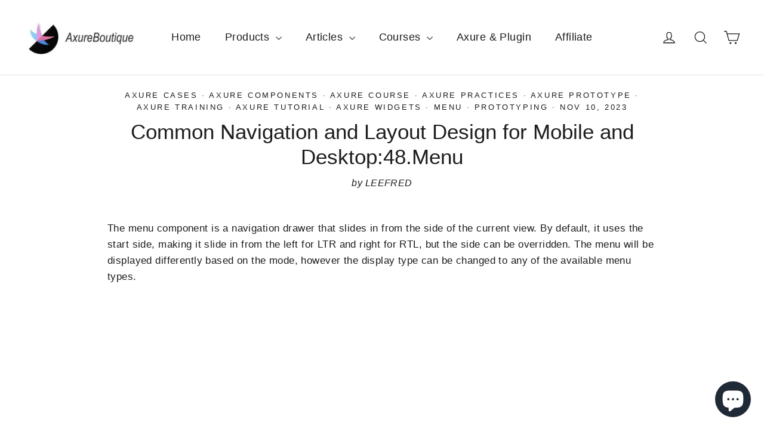

--- FILE ---
content_type: text/html; charset=utf-8
request_url: https://axureboutique.com/blogs/axure-tutorials/common-navigation-and-layout-design-for-mobile-and-desktop-48-menu
body_size: 30026
content:
<!doctype html>
<html class="no-js" lang="en" dir="ltr">

<head>
<script src="https://sapi.negate.io/script/1CBtakSnCjOHajSYyEaL2Q==?shop=axureboutique.myshopify.com"></script>



<script>
    window.addEventListener("DOMContentLoaded", function(event) {
        document.querySelectorAll('.cart__checkout').forEach(function(e){
        
            e.addEventListener('click',function(){
               gtag('event', 'conversion', {
               'send_to': 'AW-10792072189/R6SgCIjzxtcDEP3nh5oo',
                'value': document.querySelector(".cart__price").innerText.replace(/[^\d.-]/g, ''),
                'currency': 'USD'
  });
            });
           
        });
    });
</script>


<script>
    window.addEventListener("DOMContentLoaded", function(event) {
        document.querySelectorAll('.add-to-cart').forEach(function(e){
        
            e.addEventListener('click',function(){
               gtag('event', 'conversion', {
               'send_to': 'AW-10792072189/FCuDCPPsxtcDEP3nh5oo',
                'value': document.querySelector(".product__price").innerText.replace(/[^\d.-]/g, ''),
                'currency': 'USD'
  });
            });
          
        });
    });
</script>
 
  






 
  <meta charset="utf-8">
  <meta http-equiv="X-UA-Compatible" content="IE=edge,chrome=1">
  <meta name="viewport" content="width=device-width,initial-scale=1">
  <meta name="theme-color" content="#df3598">
  <meta name="baidu-site-verification" content="code-CDDoHMqaxs" />
  <link rel="canonical" href="https://axureboutique.com/blogs/axure-tutorials/common-navigation-and-layout-design-for-mobile-and-desktop-48-menu">
  <link rel="preconnect" href="https://cdn.shopify.com">
  <link rel="preconnect" href="https://fonts.shopifycdn.com"><link rel="shortcut icon" href="//axureboutique.com/cdn/shop/files/2_b31a4ba4-95a5-4429-8e9f-4aac9a1eb460_32x32.jpg?v=1649895071" type="image/png" /><title>Common Navigation and Layout Design for Mobile and Desktop:48.Menu
&ndash; AxureBoutique
</title>
<meta name="description" content="The menu component is a navigation drawer that slides in from the side of the current view. By default, it uses the start side, making it slide in from the left for LTR and right for RTL, but the side can be overridden. The menu will be displayed differently based on the mode, however the display type can be changed to"><meta property="og:site_name" content="AxureBoutique">
  <meta property="og:url" content="https://axureboutique.com/blogs/axure-tutorials/common-navigation-and-layout-design-for-mobile-and-desktop-48-menu">
  <meta property="og:title" content="Common Navigation and Layout Design for Mobile and Desktop:48.Menu">
  <meta property="og:type" content="article">
  <meta property="og:description" content="The menu component is a navigation drawer that slides in from the side of the current view. By default, it uses the start side, making it slide in from the left for LTR and right for RTL, but the side can be overridden. The menu will be displayed differently based on the mode, however the display type can be changed to any of the available menu types.
More contents: https://axureboutique.comAxure RP 10 downloads:Axure Libraries: https://axureboutique.com/collections/librariesAxure Templates: https://axureboutique.com/collections/templatesProduct &amp; UX Tools: https://axureboutique.com/collections/uxFree Products: https://axureboutique.com/collections/freeMobile Products: https://axureboutique.com/collections/mobileAxure Couse: https://axureboutique.com/products/axure-rp-10-and-ux-core-skills-course"><meta property="og:image" content="http://axureboutique.com/cdn/shop/articles/sq_3a469b9c-d850-4666-8433-87d2f3b5cc13.jpg?v=1699462487">
    <meta property="og:image:secure_url" content="https://axureboutique.com/cdn/shop/articles/sq_3a469b9c-d850-4666-8433-87d2f3b5cc13.jpg?v=1699462487">
    <meta property="og:image:width" content="2560">
    <meta property="og:image:height" content="2560"><meta name="twitter:site" content="@AxureBoutique">
  <meta name="twitter:card" content="summary_large_image">
  <meta name="twitter:title" content="Common Navigation and Layout Design for Mobile and Desktop:48.Menu">
  <meta name="twitter:description" content="The menu component is a navigation drawer that slides in from the side of the current view. By default, it uses the start side, making it slide in from the left for LTR and right for RTL, but the side can be overridden. The menu will be displayed differently based on the mode, however the display type can be changed to any of the available menu types.
More contents: https://axureboutique.comAxure RP 10 downloads:Axure Libraries: https://axureboutique.com/collections/librariesAxure Templates: https://axureboutique.com/collections/templatesProduct &amp; UX Tools: https://axureboutique.com/collections/uxFree Products: https://axureboutique.com/collections/freeMobile Products: https://axureboutique.com/collections/mobileAxure Couse: https://axureboutique.com/products/axure-rp-10-and-ux-core-skills-course">
<style data-shopify>
  

  
  
  
</style><link href="//axureboutique.com/cdn/shop/t/71/assets/theme.css?v=174103610302079155021697634879" rel="stylesheet" type="text/css" media="all" />
<style data-shopify>:root {
    --typeHeaderPrimary: "system_ui";
    --typeHeaderFallback: -apple-system, 'Segoe UI', Roboto, 'Helvetica Neue', 'Noto Sans', 'Liberation Sans', Arial, sans-serif, 'Apple Color Emoji', 'Segoe UI Emoji', 'Segoe UI Symbol', 'Noto Color Emoji';
    --typeHeaderSize: 35px;
    --typeHeaderWeight: 400;
    --typeHeaderLineHeight: 1.2;
    --typeHeaderSpacing: 0.0em;

    --typeBasePrimary:"system_ui";
    --typeBaseFallback:-apple-system, 'Segoe UI', Roboto, 'Helvetica Neue', 'Noto Sans', 'Liberation Sans', Arial, sans-serif, 'Apple Color Emoji', 'Segoe UI Emoji', 'Segoe UI Symbol', 'Noto Color Emoji';
    --typeBaseSize: 17px;
    --typeBaseWeight: 400;
    --typeBaseLineHeight: 1.6;
    --typeBaseSpacing: 0.025em;

    --iconWeight: 3px;
    --iconLinecaps: miter;
  }

  
.collection-hero__content:before,
  .hero__image-wrapper:before,
  .hero__media:before {
    background-image: linear-gradient(to bottom, rgba(0, 0, 0, 0.0) 0%, rgba(0, 0, 0, 0.0) 40%, rgba(0, 0, 0, 0.62) 100%);
  }

  .skrim__item-content .skrim__overlay:after {
    background-image: linear-gradient(to bottom, rgba(0, 0, 0, 0.0) 30%, rgba(0, 0, 0, 0.62) 100%);
  }

  .placeholder-content {
    background-image: linear-gradient(100deg, #ffffff 40%, #f7f7f7 63%, #ffffff 79%);
  }</style><script>
    document.documentElement.className = document.documentElement.className.replace('no-js', 'js');

    window.theme = window.theme || {};
    theme.routes = {
      home: "/",
      cart: "/cart.js",
      cartPage: "/cart",
      cartAdd: "/cart/add.js",
      cartChange: "/cart/change.js"
    };
    theme.strings = {
      soldOut: "Sold Out",
      unavailable: "Unavailable",
      inStockLabel: "In stock, ready to ship",
      stockLabel: "Low stock - [count] items left",
      willNotShipUntil: "Ready to ship [date]",
      willBeInStockAfter: "Back in stock [date]",
      waitingForStock: "Inventory on the way",
      cartSavings: "You're saving [savings]",
      cartEmpty: "Your cart is currently empty.",
      cartTermsConfirmation: "You must agree with the terms and conditions of sales to check out",
      searchCollections: "Collections:",
      searchPages: "Pages:",
      searchArticles: "Articles:"
    };
    theme.settings = {
      dynamicVariantsEnable: true,
      cartType: "drawer",
      isCustomerTemplate: false,
      moneyFormat: "${{amount}}",
      predictiveSearch: true,
      predictiveSearchType: "product,article,page,collection",
      quickView: false,
      themeName: 'Motion',
      themeVersion: "8.2.0"
    };
  </script>


  <script>window.performance && window.performance.mark && window.performance.mark('shopify.content_for_header.start');</script><meta id="shopify-digital-wallet" name="shopify-digital-wallet" content="/53252554928/digital_wallets/dialog">
<meta name="shopify-checkout-api-token" content="00ec727ad8a9fbb9c46352316a11022e">
<meta id="in-context-paypal-metadata" data-shop-id="53252554928" data-venmo-supported="false" data-environment="production" data-locale="en_US" data-paypal-v4="true" data-currency="USD">
<link rel="alternate" type="application/atom+xml" title="Feed" href="/blogs/axure-tutorials.atom" />
<link rel="alternate" hreflang="x-default" href="https://axureboutique.com/blogs/axure-tutorials/common-navigation-and-layout-design-for-mobile-and-desktop-48-menu">
<link rel="alternate" hreflang="en" href="https://axureboutique.com/blogs/axure-tutorials/common-navigation-and-layout-design-for-mobile-and-desktop-48-menu">
<link rel="alternate" hreflang="en-KR" href="https://axureboutique.com/en-kr/blogs/axure-tutorials/common-navigation-and-layout-design-for-mobile-and-desktop-48-menu">
<script async="async" src="/checkouts/internal/preloads.js?locale=en-US"></script>
<script id="shopify-features" type="application/json">{"accessToken":"00ec727ad8a9fbb9c46352316a11022e","betas":["rich-media-storefront-analytics"],"domain":"axureboutique.com","predictiveSearch":true,"shopId":53252554928,"locale":"en"}</script>
<script>var Shopify = Shopify || {};
Shopify.shop = "axureboutique.myshopify.com";
Shopify.locale = "en";
Shopify.currency = {"active":"USD","rate":"1.0"};
Shopify.country = "US";
Shopify.theme = {"name":"Motion","id":127780356272,"schema_name":"Motion","schema_version":"8.2.0","theme_store_id":847,"role":"main"};
Shopify.theme.handle = "null";
Shopify.theme.style = {"id":null,"handle":null};
Shopify.cdnHost = "axureboutique.com/cdn";
Shopify.routes = Shopify.routes || {};
Shopify.routes.root = "/";</script>
<script type="module">!function(o){(o.Shopify=o.Shopify||{}).modules=!0}(window);</script>
<script>!function(o){function n(){var o=[];function n(){o.push(Array.prototype.slice.apply(arguments))}return n.q=o,n}var t=o.Shopify=o.Shopify||{};t.loadFeatures=n(),t.autoloadFeatures=n()}(window);</script>
<script id="shop-js-analytics" type="application/json">{"pageType":"article"}</script>
<script defer="defer" async type="module" src="//axureboutique.com/cdn/shopifycloud/shop-js/modules/v2/client.init-shop-cart-sync_BT-GjEfc.en.esm.js"></script>
<script defer="defer" async type="module" src="//axureboutique.com/cdn/shopifycloud/shop-js/modules/v2/chunk.common_D58fp_Oc.esm.js"></script>
<script defer="defer" async type="module" src="//axureboutique.com/cdn/shopifycloud/shop-js/modules/v2/chunk.modal_xMitdFEc.esm.js"></script>
<script type="module">
  await import("//axureboutique.com/cdn/shopifycloud/shop-js/modules/v2/client.init-shop-cart-sync_BT-GjEfc.en.esm.js");
await import("//axureboutique.com/cdn/shopifycloud/shop-js/modules/v2/chunk.common_D58fp_Oc.esm.js");
await import("//axureboutique.com/cdn/shopifycloud/shop-js/modules/v2/chunk.modal_xMitdFEc.esm.js");

  window.Shopify.SignInWithShop?.initShopCartSync?.({"fedCMEnabled":true,"windoidEnabled":true});

</script>
<script>(function() {
  var isLoaded = false;
  function asyncLoad() {
    if (isLoaded) return;
    isLoaded = true;
    var urls = ["\/\/cdn.shopify.com\/proxy\/0ef481bdd7c360dda156064a642d5a9bcbc5bb3320791c7494346a4a5f48dbbc\/api.goaffpro.com\/loader.js?shop=axureboutique.myshopify.com\u0026sp-cache-control=cHVibGljLCBtYXgtYWdlPTkwMA"];
    for (var i = 0; i < urls.length; i++) {
      var s = document.createElement('script');
      s.type = 'text/javascript';
      s.async = true;
      s.src = urls[i];
      var x = document.getElementsByTagName('script')[0];
      x.parentNode.insertBefore(s, x);
    }
  };
  if(window.attachEvent) {
    window.attachEvent('onload', asyncLoad);
  } else {
    window.addEventListener('load', asyncLoad, false);
  }
})();</script>
<script id="__st">var __st={"a":53252554928,"offset":28800,"reqid":"490e15d5-98b0-4cb8-9844-95ac84c19f6b-1769449895","pageurl":"axureboutique.com\/blogs\/axure-tutorials\/common-navigation-and-layout-design-for-mobile-and-desktop-48-menu","s":"articles-582578929840","u":"5771d1940b13","p":"article","rtyp":"article","rid":582578929840};</script>
<script>window.ShopifyPaypalV4VisibilityTracking = true;</script>
<script id="captcha-bootstrap">!function(){'use strict';const t='contact',e='account',n='new_comment',o=[[t,t],['blogs',n],['comments',n],[t,'customer']],c=[[e,'customer_login'],[e,'guest_login'],[e,'recover_customer_password'],[e,'create_customer']],r=t=>t.map((([t,e])=>`form[action*='/${t}']:not([data-nocaptcha='true']) input[name='form_type'][value='${e}']`)).join(','),a=t=>()=>t?[...document.querySelectorAll(t)].map((t=>t.form)):[];function s(){const t=[...o],e=r(t);return a(e)}const i='password',u='form_key',d=['recaptcha-v3-token','g-recaptcha-response','h-captcha-response',i],f=()=>{try{return window.sessionStorage}catch{return}},m='__shopify_v',_=t=>t.elements[u];function p(t,e,n=!1){try{const o=window.sessionStorage,c=JSON.parse(o.getItem(e)),{data:r}=function(t){const{data:e,action:n}=t;return t[m]||n?{data:e,action:n}:{data:t,action:n}}(c);for(const[e,n]of Object.entries(r))t.elements[e]&&(t.elements[e].value=n);n&&o.removeItem(e)}catch(o){console.error('form repopulation failed',{error:o})}}const l='form_type',E='cptcha';function T(t){t.dataset[E]=!0}const w=window,h=w.document,L='Shopify',v='ce_forms',y='captcha';let A=!1;((t,e)=>{const n=(g='f06e6c50-85a8-45c8-87d0-21a2b65856fe',I='https://cdn.shopify.com/shopifycloud/storefront-forms-hcaptcha/ce_storefront_forms_captcha_hcaptcha.v1.5.2.iife.js',D={infoText:'Protected by hCaptcha',privacyText:'Privacy',termsText:'Terms'},(t,e,n)=>{const o=w[L][v],c=o.bindForm;if(c)return c(t,g,e,D).then(n);var r;o.q.push([[t,g,e,D],n]),r=I,A||(h.body.append(Object.assign(h.createElement('script'),{id:'captcha-provider',async:!0,src:r})),A=!0)});var g,I,D;w[L]=w[L]||{},w[L][v]=w[L][v]||{},w[L][v].q=[],w[L][y]=w[L][y]||{},w[L][y].protect=function(t,e){n(t,void 0,e),T(t)},Object.freeze(w[L][y]),function(t,e,n,w,h,L){const[v,y,A,g]=function(t,e,n){const i=e?o:[],u=t?c:[],d=[...i,...u],f=r(d),m=r(i),_=r(d.filter((([t,e])=>n.includes(e))));return[a(f),a(m),a(_),s()]}(w,h,L),I=t=>{const e=t.target;return e instanceof HTMLFormElement?e:e&&e.form},D=t=>v().includes(t);t.addEventListener('submit',(t=>{const e=I(t);if(!e)return;const n=D(e)&&!e.dataset.hcaptchaBound&&!e.dataset.recaptchaBound,o=_(e),c=g().includes(e)&&(!o||!o.value);(n||c)&&t.preventDefault(),c&&!n&&(function(t){try{if(!f())return;!function(t){const e=f();if(!e)return;const n=_(t);if(!n)return;const o=n.value;o&&e.removeItem(o)}(t);const e=Array.from(Array(32),(()=>Math.random().toString(36)[2])).join('');!function(t,e){_(t)||t.append(Object.assign(document.createElement('input'),{type:'hidden',name:u})),t.elements[u].value=e}(t,e),function(t,e){const n=f();if(!n)return;const o=[...t.querySelectorAll(`input[type='${i}']`)].map((({name:t})=>t)),c=[...d,...o],r={};for(const[a,s]of new FormData(t).entries())c.includes(a)||(r[a]=s);n.setItem(e,JSON.stringify({[m]:1,action:t.action,data:r}))}(t,e)}catch(e){console.error('failed to persist form',e)}}(e),e.submit())}));const S=(t,e)=>{t&&!t.dataset[E]&&(n(t,e.some((e=>e===t))),T(t))};for(const o of['focusin','change'])t.addEventListener(o,(t=>{const e=I(t);D(e)&&S(e,y())}));const B=e.get('form_key'),M=e.get(l),P=B&&M;t.addEventListener('DOMContentLoaded',(()=>{const t=y();if(P)for(const e of t)e.elements[l].value===M&&p(e,B);[...new Set([...A(),...v().filter((t=>'true'===t.dataset.shopifyCaptcha))])].forEach((e=>S(e,t)))}))}(h,new URLSearchParams(w.location.search),n,t,e,['guest_login'])})(!0,!0)}();</script>
<script integrity="sha256-4kQ18oKyAcykRKYeNunJcIwy7WH5gtpwJnB7kiuLZ1E=" data-source-attribution="shopify.loadfeatures" defer="defer" src="//axureboutique.com/cdn/shopifycloud/storefront/assets/storefront/load_feature-a0a9edcb.js" crossorigin="anonymous"></script>
<script data-source-attribution="shopify.dynamic_checkout.dynamic.init">var Shopify=Shopify||{};Shopify.PaymentButton=Shopify.PaymentButton||{isStorefrontPortableWallets:!0,init:function(){window.Shopify.PaymentButton.init=function(){};var t=document.createElement("script");t.src="https://axureboutique.com/cdn/shopifycloud/portable-wallets/latest/portable-wallets.en.js",t.type="module",document.head.appendChild(t)}};
</script>
<script data-source-attribution="shopify.dynamic_checkout.buyer_consent">
  function portableWalletsHideBuyerConsent(e){var t=document.getElementById("shopify-buyer-consent"),n=document.getElementById("shopify-subscription-policy-button");t&&n&&(t.classList.add("hidden"),t.setAttribute("aria-hidden","true"),n.removeEventListener("click",e))}function portableWalletsShowBuyerConsent(e){var t=document.getElementById("shopify-buyer-consent"),n=document.getElementById("shopify-subscription-policy-button");t&&n&&(t.classList.remove("hidden"),t.removeAttribute("aria-hidden"),n.addEventListener("click",e))}window.Shopify?.PaymentButton&&(window.Shopify.PaymentButton.hideBuyerConsent=portableWalletsHideBuyerConsent,window.Shopify.PaymentButton.showBuyerConsent=portableWalletsShowBuyerConsent);
</script>
<script data-source-attribution="shopify.dynamic_checkout.cart.bootstrap">document.addEventListener("DOMContentLoaded",(function(){function t(){return document.querySelector("shopify-accelerated-checkout-cart, shopify-accelerated-checkout")}if(t())Shopify.PaymentButton.init();else{new MutationObserver((function(e,n){t()&&(Shopify.PaymentButton.init(),n.disconnect())})).observe(document.body,{childList:!0,subtree:!0})}}));
</script>
<link id="shopify-accelerated-checkout-styles" rel="stylesheet" media="screen" href="https://axureboutique.com/cdn/shopifycloud/portable-wallets/latest/accelerated-checkout-backwards-compat.css" crossorigin="anonymous">
<style id="shopify-accelerated-checkout-cart">
        #shopify-buyer-consent {
  margin-top: 1em;
  display: inline-block;
  width: 100%;
}

#shopify-buyer-consent.hidden {
  display: none;
}

#shopify-subscription-policy-button {
  background: none;
  border: none;
  padding: 0;
  text-decoration: underline;
  font-size: inherit;
  cursor: pointer;
}

#shopify-subscription-policy-button::before {
  box-shadow: none;
}

      </style>

<script>window.performance && window.performance.mark && window.performance.mark('shopify.content_for_header.end');</script>

  <script src="//axureboutique.com/cdn/shop/t/71/assets/vendor-scripts-v13.js" defer="defer"></script><script src="//axureboutique.com/cdn/shop/t/71/assets/theme.js?v=140314499456138126251683051287" defer="defer"></script><script src="https://cdn.shopify.com/extensions/e8878072-2f6b-4e89-8082-94b04320908d/inbox-1254/assets/inbox-chat-loader.js" type="text/javascript" defer="defer"></script>
<link href="https://monorail-edge.shopifysvc.com" rel="dns-prefetch">
<script>(function(){if ("sendBeacon" in navigator && "performance" in window) {try {var session_token_from_headers = performance.getEntriesByType('navigation')[0].serverTiming.find(x => x.name == '_s').description;} catch {var session_token_from_headers = undefined;}var session_cookie_matches = document.cookie.match(/_shopify_s=([^;]*)/);var session_token_from_cookie = session_cookie_matches && session_cookie_matches.length === 2 ? session_cookie_matches[1] : "";var session_token = session_token_from_headers || session_token_from_cookie || "";function handle_abandonment_event(e) {var entries = performance.getEntries().filter(function(entry) {return /monorail-edge.shopifysvc.com/.test(entry.name);});if (!window.abandonment_tracked && entries.length === 0) {window.abandonment_tracked = true;var currentMs = Date.now();var navigation_start = performance.timing.navigationStart;var payload = {shop_id: 53252554928,url: window.location.href,navigation_start,duration: currentMs - navigation_start,session_token,page_type: "article"};window.navigator.sendBeacon("https://monorail-edge.shopifysvc.com/v1/produce", JSON.stringify({schema_id: "online_store_buyer_site_abandonment/1.1",payload: payload,metadata: {event_created_at_ms: currentMs,event_sent_at_ms: currentMs}}));}}window.addEventListener('pagehide', handle_abandonment_event);}}());</script>
<script id="web-pixels-manager-setup">(function e(e,d,r,n,o){if(void 0===o&&(o={}),!Boolean(null===(a=null===(i=window.Shopify)||void 0===i?void 0:i.analytics)||void 0===a?void 0:a.replayQueue)){var i,a;window.Shopify=window.Shopify||{};var t=window.Shopify;t.analytics=t.analytics||{};var s=t.analytics;s.replayQueue=[],s.publish=function(e,d,r){return s.replayQueue.push([e,d,r]),!0};try{self.performance.mark("wpm:start")}catch(e){}var l=function(){var e={modern:/Edge?\/(1{2}[4-9]|1[2-9]\d|[2-9]\d{2}|\d{4,})\.\d+(\.\d+|)|Firefox\/(1{2}[4-9]|1[2-9]\d|[2-9]\d{2}|\d{4,})\.\d+(\.\d+|)|Chrom(ium|e)\/(9{2}|\d{3,})\.\d+(\.\d+|)|(Maci|X1{2}).+ Version\/(15\.\d+|(1[6-9]|[2-9]\d|\d{3,})\.\d+)([,.]\d+|)( \(\w+\)|)( Mobile\/\w+|) Safari\/|Chrome.+OPR\/(9{2}|\d{3,})\.\d+\.\d+|(CPU[ +]OS|iPhone[ +]OS|CPU[ +]iPhone|CPU IPhone OS|CPU iPad OS)[ +]+(15[._]\d+|(1[6-9]|[2-9]\d|\d{3,})[._]\d+)([._]\d+|)|Android:?[ /-](13[3-9]|1[4-9]\d|[2-9]\d{2}|\d{4,})(\.\d+|)(\.\d+|)|Android.+Firefox\/(13[5-9]|1[4-9]\d|[2-9]\d{2}|\d{4,})\.\d+(\.\d+|)|Android.+Chrom(ium|e)\/(13[3-9]|1[4-9]\d|[2-9]\d{2}|\d{4,})\.\d+(\.\d+|)|SamsungBrowser\/([2-9]\d|\d{3,})\.\d+/,legacy:/Edge?\/(1[6-9]|[2-9]\d|\d{3,})\.\d+(\.\d+|)|Firefox\/(5[4-9]|[6-9]\d|\d{3,})\.\d+(\.\d+|)|Chrom(ium|e)\/(5[1-9]|[6-9]\d|\d{3,})\.\d+(\.\d+|)([\d.]+$|.*Safari\/(?![\d.]+ Edge\/[\d.]+$))|(Maci|X1{2}).+ Version\/(10\.\d+|(1[1-9]|[2-9]\d|\d{3,})\.\d+)([,.]\d+|)( \(\w+\)|)( Mobile\/\w+|) Safari\/|Chrome.+OPR\/(3[89]|[4-9]\d|\d{3,})\.\d+\.\d+|(CPU[ +]OS|iPhone[ +]OS|CPU[ +]iPhone|CPU IPhone OS|CPU iPad OS)[ +]+(10[._]\d+|(1[1-9]|[2-9]\d|\d{3,})[._]\d+)([._]\d+|)|Android:?[ /-](13[3-9]|1[4-9]\d|[2-9]\d{2}|\d{4,})(\.\d+|)(\.\d+|)|Mobile Safari.+OPR\/([89]\d|\d{3,})\.\d+\.\d+|Android.+Firefox\/(13[5-9]|1[4-9]\d|[2-9]\d{2}|\d{4,})\.\d+(\.\d+|)|Android.+Chrom(ium|e)\/(13[3-9]|1[4-9]\d|[2-9]\d{2}|\d{4,})\.\d+(\.\d+|)|Android.+(UC? ?Browser|UCWEB|U3)[ /]?(15\.([5-9]|\d{2,})|(1[6-9]|[2-9]\d|\d{3,})\.\d+)\.\d+|SamsungBrowser\/(5\.\d+|([6-9]|\d{2,})\.\d+)|Android.+MQ{2}Browser\/(14(\.(9|\d{2,})|)|(1[5-9]|[2-9]\d|\d{3,})(\.\d+|))(\.\d+|)|K[Aa][Ii]OS\/(3\.\d+|([4-9]|\d{2,})\.\d+)(\.\d+|)/},d=e.modern,r=e.legacy,n=navigator.userAgent;return n.match(d)?"modern":n.match(r)?"legacy":"unknown"}(),u="modern"===l?"modern":"legacy",c=(null!=n?n:{modern:"",legacy:""})[u],f=function(e){return[e.baseUrl,"/wpm","/b",e.hashVersion,"modern"===e.buildTarget?"m":"l",".js"].join("")}({baseUrl:d,hashVersion:r,buildTarget:u}),m=function(e){var d=e.version,r=e.bundleTarget,n=e.surface,o=e.pageUrl,i=e.monorailEndpoint;return{emit:function(e){var a=e.status,t=e.errorMsg,s=(new Date).getTime(),l=JSON.stringify({metadata:{event_sent_at_ms:s},events:[{schema_id:"web_pixels_manager_load/3.1",payload:{version:d,bundle_target:r,page_url:o,status:a,surface:n,error_msg:t},metadata:{event_created_at_ms:s}}]});if(!i)return console&&console.warn&&console.warn("[Web Pixels Manager] No Monorail endpoint provided, skipping logging."),!1;try{return self.navigator.sendBeacon.bind(self.navigator)(i,l)}catch(e){}var u=new XMLHttpRequest;try{return u.open("POST",i,!0),u.setRequestHeader("Content-Type","text/plain"),u.send(l),!0}catch(e){return console&&console.warn&&console.warn("[Web Pixels Manager] Got an unhandled error while logging to Monorail."),!1}}}}({version:r,bundleTarget:l,surface:e.surface,pageUrl:self.location.href,monorailEndpoint:e.monorailEndpoint});try{o.browserTarget=l,function(e){var d=e.src,r=e.async,n=void 0===r||r,o=e.onload,i=e.onerror,a=e.sri,t=e.scriptDataAttributes,s=void 0===t?{}:t,l=document.createElement("script"),u=document.querySelector("head"),c=document.querySelector("body");if(l.async=n,l.src=d,a&&(l.integrity=a,l.crossOrigin="anonymous"),s)for(var f in s)if(Object.prototype.hasOwnProperty.call(s,f))try{l.dataset[f]=s[f]}catch(e){}if(o&&l.addEventListener("load",o),i&&l.addEventListener("error",i),u)u.appendChild(l);else{if(!c)throw new Error("Did not find a head or body element to append the script");c.appendChild(l)}}({src:f,async:!0,onload:function(){if(!function(){var e,d;return Boolean(null===(d=null===(e=window.Shopify)||void 0===e?void 0:e.analytics)||void 0===d?void 0:d.initialized)}()){var d=window.webPixelsManager.init(e)||void 0;if(d){var r=window.Shopify.analytics;r.replayQueue.forEach((function(e){var r=e[0],n=e[1],o=e[2];d.publishCustomEvent(r,n,o)})),r.replayQueue=[],r.publish=d.publishCustomEvent,r.visitor=d.visitor,r.initialized=!0}}},onerror:function(){return m.emit({status:"failed",errorMsg:"".concat(f," has failed to load")})},sri:function(e){var d=/^sha384-[A-Za-z0-9+/=]+$/;return"string"==typeof e&&d.test(e)}(c)?c:"",scriptDataAttributes:o}),m.emit({status:"loading"})}catch(e){m.emit({status:"failed",errorMsg:(null==e?void 0:e.message)||"Unknown error"})}}})({shopId: 53252554928,storefrontBaseUrl: "https://axureboutique.com",extensionsBaseUrl: "https://extensions.shopifycdn.com/cdn/shopifycloud/web-pixels-manager",monorailEndpoint: "https://monorail-edge.shopifysvc.com/unstable/produce_batch",surface: "storefront-renderer",enabledBetaFlags: ["2dca8a86"],webPixelsConfigList: [{"id":"930939056","configuration":"{\"shop\":\"axureboutique.myshopify.com\",\"cookie_duration\":\"604800\"}","eventPayloadVersion":"v1","runtimeContext":"STRICT","scriptVersion":"a2e7513c3708f34b1f617d7ce88f9697","type":"APP","apiClientId":2744533,"privacyPurposes":["ANALYTICS","MARKETING"],"dataSharingAdjustments":{"protectedCustomerApprovalScopes":["read_customer_address","read_customer_email","read_customer_name","read_customer_personal_data","read_customer_phone"]}},{"id":"shopify-app-pixel","configuration":"{}","eventPayloadVersion":"v1","runtimeContext":"STRICT","scriptVersion":"0450","apiClientId":"shopify-pixel","type":"APP","privacyPurposes":["ANALYTICS","MARKETING"]},{"id":"shopify-custom-pixel","eventPayloadVersion":"v1","runtimeContext":"LAX","scriptVersion":"0450","apiClientId":"shopify-pixel","type":"CUSTOM","privacyPurposes":["ANALYTICS","MARKETING"]}],isMerchantRequest: false,initData: {"shop":{"name":"AxureBoutique","paymentSettings":{"currencyCode":"USD"},"myshopifyDomain":"axureboutique.myshopify.com","countryCode":"CN","storefrontUrl":"https:\/\/axureboutique.com"},"customer":null,"cart":null,"checkout":null,"productVariants":[],"purchasingCompany":null},},"https://axureboutique.com/cdn","fcfee988w5aeb613cpc8e4bc33m6693e112",{"modern":"","legacy":""},{"shopId":"53252554928","storefrontBaseUrl":"https:\/\/axureboutique.com","extensionBaseUrl":"https:\/\/extensions.shopifycdn.com\/cdn\/shopifycloud\/web-pixels-manager","surface":"storefront-renderer","enabledBetaFlags":"[\"2dca8a86\"]","isMerchantRequest":"false","hashVersion":"fcfee988w5aeb613cpc8e4bc33m6693e112","publish":"custom","events":"[[\"page_viewed\",{}]]"});</script><script>
  window.ShopifyAnalytics = window.ShopifyAnalytics || {};
  window.ShopifyAnalytics.meta = window.ShopifyAnalytics.meta || {};
  window.ShopifyAnalytics.meta.currency = 'USD';
  var meta = {"page":{"pageType":"article","resourceType":"article","resourceId":582578929840,"requestId":"490e15d5-98b0-4cb8-9844-95ac84c19f6b-1769449895"}};
  for (var attr in meta) {
    window.ShopifyAnalytics.meta[attr] = meta[attr];
  }
</script>
<script class="analytics">
  (function () {
    var customDocumentWrite = function(content) {
      var jquery = null;

      if (window.jQuery) {
        jquery = window.jQuery;
      } else if (window.Checkout && window.Checkout.$) {
        jquery = window.Checkout.$;
      }

      if (jquery) {
        jquery('body').append(content);
      }
    };

    var hasLoggedConversion = function(token) {
      if (token) {
        return document.cookie.indexOf('loggedConversion=' + token) !== -1;
      }
      return false;
    }

    var setCookieIfConversion = function(token) {
      if (token) {
        var twoMonthsFromNow = new Date(Date.now());
        twoMonthsFromNow.setMonth(twoMonthsFromNow.getMonth() + 2);

        document.cookie = 'loggedConversion=' + token + '; expires=' + twoMonthsFromNow;
      }
    }

    var trekkie = window.ShopifyAnalytics.lib = window.trekkie = window.trekkie || [];
    if (trekkie.integrations) {
      return;
    }
    trekkie.methods = [
      'identify',
      'page',
      'ready',
      'track',
      'trackForm',
      'trackLink'
    ];
    trekkie.factory = function(method) {
      return function() {
        var args = Array.prototype.slice.call(arguments);
        args.unshift(method);
        trekkie.push(args);
        return trekkie;
      };
    };
    for (var i = 0; i < trekkie.methods.length; i++) {
      var key = trekkie.methods[i];
      trekkie[key] = trekkie.factory(key);
    }
    trekkie.load = function(config) {
      trekkie.config = config || {};
      trekkie.config.initialDocumentCookie = document.cookie;
      var first = document.getElementsByTagName('script')[0];
      var script = document.createElement('script');
      script.type = 'text/javascript';
      script.onerror = function(e) {
        var scriptFallback = document.createElement('script');
        scriptFallback.type = 'text/javascript';
        scriptFallback.onerror = function(error) {
                var Monorail = {
      produce: function produce(monorailDomain, schemaId, payload) {
        var currentMs = new Date().getTime();
        var event = {
          schema_id: schemaId,
          payload: payload,
          metadata: {
            event_created_at_ms: currentMs,
            event_sent_at_ms: currentMs
          }
        };
        return Monorail.sendRequest("https://" + monorailDomain + "/v1/produce", JSON.stringify(event));
      },
      sendRequest: function sendRequest(endpointUrl, payload) {
        // Try the sendBeacon API
        if (window && window.navigator && typeof window.navigator.sendBeacon === 'function' && typeof window.Blob === 'function' && !Monorail.isIos12()) {
          var blobData = new window.Blob([payload], {
            type: 'text/plain'
          });

          if (window.navigator.sendBeacon(endpointUrl, blobData)) {
            return true;
          } // sendBeacon was not successful

        } // XHR beacon

        var xhr = new XMLHttpRequest();

        try {
          xhr.open('POST', endpointUrl);
          xhr.setRequestHeader('Content-Type', 'text/plain');
          xhr.send(payload);
        } catch (e) {
          console.log(e);
        }

        return false;
      },
      isIos12: function isIos12() {
        return window.navigator.userAgent.lastIndexOf('iPhone; CPU iPhone OS 12_') !== -1 || window.navigator.userAgent.lastIndexOf('iPad; CPU OS 12_') !== -1;
      }
    };
    Monorail.produce('monorail-edge.shopifysvc.com',
      'trekkie_storefront_load_errors/1.1',
      {shop_id: 53252554928,
      theme_id: 127780356272,
      app_name: "storefront",
      context_url: window.location.href,
      source_url: "//axureboutique.com/cdn/s/trekkie.storefront.a804e9514e4efded663580eddd6991fcc12b5451.min.js"});

        };
        scriptFallback.async = true;
        scriptFallback.src = '//axureboutique.com/cdn/s/trekkie.storefront.a804e9514e4efded663580eddd6991fcc12b5451.min.js';
        first.parentNode.insertBefore(scriptFallback, first);
      };
      script.async = true;
      script.src = '//axureboutique.com/cdn/s/trekkie.storefront.a804e9514e4efded663580eddd6991fcc12b5451.min.js';
      first.parentNode.insertBefore(script, first);
    };
    trekkie.load(
      {"Trekkie":{"appName":"storefront","development":false,"defaultAttributes":{"shopId":53252554928,"isMerchantRequest":null,"themeId":127780356272,"themeCityHash":"656618976819697328","contentLanguage":"en","currency":"USD","eventMetadataId":"5798c705-708f-4905-9906-d3f0e7b62cb3"},"isServerSideCookieWritingEnabled":true,"monorailRegion":"shop_domain","enabledBetaFlags":["65f19447"]},"Session Attribution":{},"S2S":{"facebookCapiEnabled":false,"source":"trekkie-storefront-renderer","apiClientId":580111}}
    );

    var loaded = false;
    trekkie.ready(function() {
      if (loaded) return;
      loaded = true;

      window.ShopifyAnalytics.lib = window.trekkie;

      var originalDocumentWrite = document.write;
      document.write = customDocumentWrite;
      try { window.ShopifyAnalytics.merchantGoogleAnalytics.call(this); } catch(error) {};
      document.write = originalDocumentWrite;

      window.ShopifyAnalytics.lib.page(null,{"pageType":"article","resourceType":"article","resourceId":582578929840,"requestId":"490e15d5-98b0-4cb8-9844-95ac84c19f6b-1769449895","shopifyEmitted":true});

      var match = window.location.pathname.match(/checkouts\/(.+)\/(thank_you|post_purchase)/)
      var token = match? match[1]: undefined;
      if (!hasLoggedConversion(token)) {
        setCookieIfConversion(token);
        
      }
    });


        var eventsListenerScript = document.createElement('script');
        eventsListenerScript.async = true;
        eventsListenerScript.src = "//axureboutique.com/cdn/shopifycloud/storefront/assets/shop_events_listener-3da45d37.js";
        document.getElementsByTagName('head')[0].appendChild(eventsListenerScript);

})();</script>
<script
  defer
  src="https://axureboutique.com/cdn/shopifycloud/perf-kit/shopify-perf-kit-3.0.4.min.js"
  data-application="storefront-renderer"
  data-shop-id="53252554928"
  data-render-region="gcp-us-central1"
  data-page-type="article"
  data-theme-instance-id="127780356272"
  data-theme-name="Motion"
  data-theme-version="8.2.0"
  data-monorail-region="shop_domain"
  data-resource-timing-sampling-rate="10"
  data-shs="true"
  data-shs-beacon="true"
  data-shs-export-with-fetch="true"
  data-shs-logs-sample-rate="1"
  data-shs-beacon-endpoint="https://axureboutique.com/api/collect"
></script>
</head>

<body class="template-article" data-transitions="true" data-type_header_capitalize="false" data-type_base_accent_transform="true" data-type_header_accent_transform="true" data-animate_sections="true" data-animate_underlines="true" data-animate_buttons="true" data-animate_images="true" data-animate_page_transition_style="page-slow-fade" data-type_header_text_alignment="true" data-animate_images_style="zoom-fade">
<!-- Google Tag Manager (noscript) -->
<noscript><iframe src="https://www.googletagmanager.com/ns.html?id=GTM-524CV62"
height="0" width="0" style="display:none;visibility:hidden"></iframe></noscript>
<!-- End Google Tag Manager (noscript) -->
  
    <script type="text/javascript">window.setTimeout(function() { document.body.className += " loaded"; }, 25);</script>
  

  <a class="in-page-link visually-hidden skip-link" href="#MainContent">Skip to content</a>

  <div id="PageContainer" class="page-container">
    <div class="transition-body"><div id="shopify-section-header" class="shopify-section"><div id="NavDrawer" class="drawer drawer--right">
  <div class="drawer__contents">
    <div class="drawer__fixed-header">
      <div class="drawer__header appear-animation appear-delay-2">
        <div class="drawer__title"></div>
        <div class="drawer__close">
          <button type="button" class="drawer__close-button js-drawer-close">
            <svg aria-hidden="true" focusable="false" role="presentation" class="icon icon-close" viewBox="0 0 64 64"><path d="M19 17.61l27.12 27.13m0-27.12L19 44.74"/></svg>
            <span class="icon__fallback-text">Close menu</span>
          </button>
        </div>
      </div>
    </div>
    <div class="drawer__scrollable">
      <ul class="mobile-nav" role="navigation" aria-label="Primary"><li class="mobile-nav__item appear-animation appear-delay-3"><a href="/" class="mobile-nav__link">Home</a></li><li class="mobile-nav__item appear-animation appear-delay-4"><div class="mobile-nav__has-sublist"><a href="/collections" class="mobile-nav__link" id="Label-collections2">
                    Products
                  </a>
                  <div class="mobile-nav__toggle">
                    <button type="button" class="collapsible-trigger collapsible--auto-height" aria-controls="Linklist-collections2" aria-labelledby="Label-collections2"><span class="collapsible-trigger__icon collapsible-trigger__icon--open" role="presentation">
  <svg aria-hidden="true" focusable="false" role="presentation" class="icon icon--wide icon-chevron-down" viewBox="0 0 28 16"><path d="M1.57 1.59l12.76 12.77L27.1 1.59" stroke-width="2" stroke="#000" fill="none" fill-rule="evenodd"/></svg>
</span>
</button>
                  </div></div><div id="Linklist-collections2" class="mobile-nav__sublist collapsible-content collapsible-content--all">
                <div class="collapsible-content__inner">
                  <ul class="mobile-nav__sublist"><li class="mobile-nav__item">
                        <div class="mobile-nav__child-item"><a href="/collections/libraries" class="mobile-nav__link" id="Sublabel-collections-libraries1">
                              Axure Libraries
                            </a></div></li><li class="mobile-nav__item">
                        <div class="mobile-nav__child-item"><a href="/collections/templates" class="mobile-nav__link" id="Sublabel-collections-templates2">
                              Axure Templates
                            </a></div></li><li class="mobile-nav__item">
                        <div class="mobile-nav__child-item"><a href="/collections/ux" class="mobile-nav__link" id="Sublabel-collections-ux3">
                              Product &amp; UX tools
                            </a></div></li><li class="mobile-nav__item">
                        <div class="mobile-nav__child-item"><a href="/collections/free" class="mobile-nav__link" id="Sublabel-collections-free4">
                              Free
                            </a></div></li><li class="mobile-nav__item">
                        <div class="mobile-nav__child-item"><a href="/collections/mobile" class="mobile-nav__link" id="Sublabel-collections-mobile5">
                              Mobile
                            </a></div></li><li class="mobile-nav__item">
                        <div class="mobile-nav__child-item"><a href="/collections/icons" class="mobile-nav__link" id="Sublabel-collections-icons6">
                              Icons
                            </a></div></li></ul></div>
              </div></li><li class="mobile-nav__item mobile-nav__item--active appear-animation appear-delay-5"><div class="mobile-nav__has-sublist"><button type="button" class="mobile-nav__link--button collapsible-trigger collapsible--auto-height" aria-controls="Linklist-blogs-axure-tutorials3">
                    <span class="mobile-nav__faux-link">Articles</span>
                    <div class="mobile-nav__toggle">
                      <span><span class="collapsible-trigger__icon collapsible-trigger__icon--open" role="presentation">
  <svg aria-hidden="true" focusable="false" role="presentation" class="icon icon--wide icon-chevron-down" viewBox="0 0 28 16"><path d="M1.57 1.59l12.76 12.77L27.1 1.59" stroke-width="2" stroke="#000" fill="none" fill-rule="evenodd"/></svg>
</span>
</span>
                    </div>
                  </button></div><div id="Linklist-blogs-axure-tutorials3" class="mobile-nav__sublist collapsible-content collapsible-content--all">
                <div class="collapsible-content__inner">
                  <ul class="mobile-nav__sublist"><li class="mobile-nav__item mobile-nav__item--active">
                        <div class="mobile-nav__child-item"><a href="/blogs/axure-tutorials" class="mobile-nav__link" id="Sublabel-blogs-axure-tutorials1">
                              Axure Tutorials &amp; Tips
                            </a></div></li><li class="mobile-nav__item">
                        <div class="mobile-nav__child-item"><a href="/blogs/ui-ux-design" class="mobile-nav__link" id="Sublabel-blogs-ui-ux-design2">
                              UI / UX / Interaction Design
                            </a></div></li><li class="mobile-nav__item">
                        <div class="mobile-nav__child-item"><a href="/blogs/product-design" class="mobile-nav__link" id="Sublabel-blogs-product-design3">
                              Product Design &amp; Product Manager
                            </a></div></li><li class="mobile-nav__item">
                        <div class="mobile-nav__child-item"><a href="/blogs/user-research" class="mobile-nav__link" id="Sublabel-blogs-user-research4">
                              User Research
                            </a></div></li></ul></div>
              </div></li><li class="mobile-nav__item appear-animation appear-delay-6"><div class="mobile-nav__has-sublist"><button type="button" class="mobile-nav__link--button collapsible-trigger collapsible--auto-height" aria-controls="Linklist-collections-courses4">
                    <span class="mobile-nav__faux-link">Courses</span>
                    <div class="mobile-nav__toggle">
                      <span><span class="collapsible-trigger__icon collapsible-trigger__icon--open" role="presentation">
  <svg aria-hidden="true" focusable="false" role="presentation" class="icon icon--wide icon-chevron-down" viewBox="0 0 28 16"><path d="M1.57 1.59l12.76 12.77L27.1 1.59" stroke-width="2" stroke="#000" fill="none" fill-rule="evenodd"/></svg>
</span>
</span>
                    </div>
                  </button></div><div id="Linklist-collections-courses4" class="mobile-nav__sublist collapsible-content collapsible-content--all">
                <div class="collapsible-content__inner">
                  <ul class="mobile-nav__sublist"><li class="mobile-nav__item">
                        <div class="mobile-nav__child-item"><a href="/collections/courses" class="mobile-nav__link" id="Sublabel-collections-courses1">
                              Video Course
                            </a></div></li><li class="mobile-nav__item">
                        <div class="mobile-nav__child-item"><a href="/blogs/axure-tutorials/axure-full-course-tutorial-tips-and-templates" class="mobile-nav__link" id="Sublabel-blogs-axure-tutorials-axure-full-course-tutorial-tips-and-templates2">
                              Documentation Course
                            </a></div></li></ul></div>
              </div></li><li class="mobile-nav__item appear-animation appear-delay-7"><a href="/blogs/axure-software-and-plugins" class="mobile-nav__link">Axure & Plugin</a></li><li class="mobile-nav__item appear-animation appear-delay-8"><a href="https://axureboutique.goaffpro.com/" class="mobile-nav__link">Affiliate</a></li><li class="mobile-nav__item appear-animation appear-delay-9">
              <a href="https://shopify.com/53252554928/account?locale=en&region_country=US" class="mobile-nav__link">Log in</a>
            </li><li class="mobile-nav__spacer"></li>
      </ul>

      <ul class="mobile-nav__social"><li class="appear-animation appear-delay-10">
            <a target="_blank" rel="noopener" href="https://www.facebook.com/AxureBoutique-177717263887255" title="AxureBoutique on Facebook">
              <svg aria-hidden="true" focusable="false" role="presentation" class="icon icon-facebook" viewBox="0 0 14222 14222"><path d="M14222 7112c0 3549.352-2600.418 6491.344-6000 7024.72V9168h1657l315-2056H8222V5778c0-562 275-1111 1159-1111h897V2917s-814-139-1592-139c-1624 0-2686 984-2686 2767v1567H4194v2056h1806v4968.72C2600.418 13603.344 0 10661.352 0 7112 0 3184.703 3183.703 1 7111 1s7111 3183.703 7111 7111zm-8222 7025c362 57 733 86 1111 86-377.945 0-749.003-29.485-1111-86.28zm2222 0v-.28a7107.458 7107.458 0 0 1-167.717 24.267A7407.158 7407.158 0 0 0 8222 14137zm-167.717 23.987C7745.664 14201.89 7430.797 14223 7111 14223c319.843 0 634.675-21.479 943.283-62.013z"/></svg>
              <span class="icon__fallback-text">Facebook</span>
            </a>
          </li><li class="appear-animation appear-delay-11">
            <a target="_blank" rel="noopener" href="https://twitter.com/AxureBoutique" title="AxureBoutique on Twitter">
              <svg aria-hidden="true" focusable="false" role="presentation" class="icon icon-twitter" viewBox="0 0 32 32"><path fill="#444" d="M31.281 6.733q-1.304 1.924-3.13 3.26 0 .13.033.408t.033.408q0 2.543-.75 5.086t-2.282 4.858-3.635 4.108-5.053 2.869-6.341 1.076q-5.282 0-9.65-2.836.913.065 1.5.065 4.401 0 7.857-2.673-2.054-.033-3.668-1.255t-2.266-3.146q.554.13 1.206.13.88 0 1.663-.261-2.184-.456-3.619-2.184t-1.435-3.977v-.065q1.239.652 2.836.717-1.271-.848-2.021-2.233t-.75-2.983q0-1.63.815-3.195 2.38 2.967 5.754 4.678t7.319 1.907q-.228-.815-.228-1.434 0-2.608 1.858-4.45t4.532-1.842q1.304 0 2.51.522t2.054 1.467q2.152-.424 4.01-1.532-.685 2.217-2.771 3.488 1.989-.261 3.619-.978z"/></svg>
              <span class="icon__fallback-text">Twitter</span>
            </a>
          </li><li class="appear-animation appear-delay-12">
            <a target="_blank" rel="noopener" href="https://www.pinterest.com/AxureBoutique" title="AxureBoutique on Pinterest">
              <svg aria-hidden="true" focusable="false" role="presentation" class="icon icon-pinterest" viewBox="0 0 256 256"><path d="M0 128.002c0 52.414 31.518 97.442 76.619 117.239-.36-8.938-.064-19.668 2.228-29.393 2.461-10.391 16.47-69.748 16.47-69.748s-4.089-8.173-4.089-20.252c0-18.969 10.994-33.136 24.686-33.136 11.643 0 17.268 8.745 17.268 19.217 0 11.704-7.465 29.211-11.304 45.426-3.207 13.578 6.808 24.653 20.203 24.653 24.252 0 40.586-31.149 40.586-68.055 0-28.054-18.895-49.052-53.262-49.052-38.828 0-63.017 28.956-63.017 61.3 0 11.152 3.288 19.016 8.438 25.106 2.368 2.797 2.697 3.922 1.84 7.134-.614 2.355-2.024 8.025-2.608 10.272-.852 3.242-3.479 4.401-6.409 3.204-17.884-7.301-26.213-26.886-26.213-48.902 0-36.361 30.666-79.961 91.482-79.961 48.87 0 81.035 35.364 81.035 73.325 0 50.213-27.916 87.726-69.066 87.726-13.819 0-26.818-7.47-31.271-15.955 0 0-7.431 29.492-9.005 35.187-2.714 9.869-8.026 19.733-12.883 27.421a127.897 127.897 0 0 0 36.277 5.249c70.684 0 127.996-57.309 127.996-128.005C256.001 57.309 198.689 0 128.005 0 57.314 0 0 57.309 0 128.002z"/></svg>
              <span class="icon__fallback-text">Pinterest</span>
            </a>
          </li><li class="appear-animation appear-delay-13">
            <a target="_blank" rel="noopener" href="https://www.instagram.com/axureboutique/" title="AxureBoutique on Instagram">
              <svg aria-hidden="true" focusable="false" role="presentation" class="icon icon-instagram" viewBox="0 0 32 32"><path fill="#444" d="M16 3.094c4.206 0 4.7.019 6.363.094 1.538.069 2.369.325 2.925.544.738.287 1.262.625 1.813 1.175s.894 1.075 1.175 1.813c.212.556.475 1.387.544 2.925.075 1.662.094 2.156.094 6.363s-.019 4.7-.094 6.363c-.069 1.538-.325 2.369-.544 2.925-.288.738-.625 1.262-1.175 1.813s-1.075.894-1.813 1.175c-.556.212-1.387.475-2.925.544-1.663.075-2.156.094-6.363.094s-4.7-.019-6.363-.094c-1.537-.069-2.369-.325-2.925-.544-.737-.288-1.263-.625-1.813-1.175s-.894-1.075-1.175-1.813c-.212-.556-.475-1.387-.544-2.925-.075-1.663-.094-2.156-.094-6.363s.019-4.7.094-6.363c.069-1.537.325-2.369.544-2.925.287-.737.625-1.263 1.175-1.813s1.075-.894 1.813-1.175c.556-.212 1.388-.475 2.925-.544 1.662-.081 2.156-.094 6.363-.094zm0-2.838c-4.275 0-4.813.019-6.494.094-1.675.075-2.819.344-3.819.731-1.037.4-1.913.944-2.788 1.819S1.486 4.656 1.08 5.688c-.387 1-.656 2.144-.731 3.825-.075 1.675-.094 2.213-.094 6.488s.019 4.813.094 6.494c.075 1.675.344 2.819.731 3.825.4 1.038.944 1.913 1.819 2.788s1.756 1.413 2.788 1.819c1 .387 2.144.656 3.825.731s2.213.094 6.494.094 4.813-.019 6.494-.094c1.675-.075 2.819-.344 3.825-.731 1.038-.4 1.913-.944 2.788-1.819s1.413-1.756 1.819-2.788c.387-1 .656-2.144.731-3.825s.094-2.212.094-6.494-.019-4.813-.094-6.494c-.075-1.675-.344-2.819-.731-3.825-.4-1.038-.944-1.913-1.819-2.788s-1.756-1.413-2.788-1.819c-1-.387-2.144-.656-3.825-.731C20.812.275 20.275.256 16 .256z"/><path fill="#444" d="M16 7.912a8.088 8.088 0 0 0 0 16.175c4.463 0 8.087-3.625 8.087-8.088s-3.625-8.088-8.088-8.088zm0 13.338a5.25 5.25 0 1 1 0-10.5 5.25 5.25 0 1 1 0 10.5zM26.294 7.594a1.887 1.887 0 1 1-3.774.002 1.887 1.887 0 0 1 3.774-.003z"/></svg>
              <span class="icon__fallback-text">Instagram</span>
            </a>
          </li><li class="appear-animation appear-delay-14">
            <a target="_blank" rel="noopener" href="http://www.tiktok.com/@axureboutique?lang=en" title="AxureBoutique on TikTok">
              <svg aria-hidden="true" focusable="false" role="presentation" class="icon icon-tiktok" viewBox="0 0 2859 3333"><path d="M2081 0c55 473 319 755 778 785v532c-266 26-499-61-770-225v995c0 1264-1378 1659-1932 753-356-583-138-1606 1004-1647v561c-87 14-180 36-265 65-254 86-398 247-358 531 77 544 1075 705 992-358V1h551z"/></svg>
              <span class="icon__fallback-text">TikTok</span>
            </a>
          </li><li class="appear-animation appear-delay-15">
            <a target="_blank" rel="noopener" href="https://www.linkedin.com/company/axureboutique/" title="AxureBoutique on LinkedIn">
              <svg aria-hidden="true" focusable="false" role="presentation" class="icon icon-linkedin" viewBox="0 0 24 24"><path d="M4.98 3.5C4.98 4.881 3.87 6 2.5 6S.02 4.881.02 3.5C.02 2.12 1.13 1 2.5 1s2.48 1.12 2.48 2.5zM5 8H0v16h5V8zm7.982 0H8.014v16h4.969v-8.399c0-4.67 6.029-5.052 6.029 0V24H24V13.869c0-7.88-8.922-7.593-11.018-3.714V8z"/></svg>
              <span class="icon__fallback-text">LinkedIn</span>
            </a>
          </li><li class="appear-animation appear-delay-16">
            <a target="_blank" rel="noopener" href="https://www.youtube.com/channel/UCcMIFnjdkRb92AOWe_9dkcg" title="AxureBoutique on YouTube">
              <svg aria-hidden="true" focusable="false" role="presentation" class="icon icon-youtube" viewBox="0 0 21 20"><path fill="#444" d="M-.196 15.803q0 1.23.812 2.092t1.977.861h14.946q1.165 0 1.977-.861t.812-2.092V3.909q0-1.23-.82-2.116T17.539.907H2.593q-1.148 0-1.969.886t-.82 2.116v11.894zm7.465-2.149V6.058q0-.115.066-.18.049-.016.082-.016l.082.016 7.153 3.806q.066.066.066.164 0 .066-.066.131l-7.153 3.806q-.033.033-.066.033-.066 0-.098-.033-.066-.066-.066-.131z"/></svg>
              <span class="icon__fallback-text">YouTube</span>
            </a>
          </li><li class="appear-animation appear-delay-17">
            <a target="_blank" rel="noopener" href="https://vimeo.com/user209962531" title="AxureBoutique on Vimeo">
              <svg aria-hidden="true" focusable="false" role="presentation" class="icon icon-vimeo" viewBox="0 0 32 32"><path fill="#444" d="M.343 10.902l1.438 1.926q1.999-1.487 2.413-1.487 1.584 0 2.949 5.046l1.194 4.521q.828 3.132 1.292 4.814 1.804 5.046 4.534 5.046 4.339 0 10.53-8.336 6.069-7.922 6.288-12.528v-.536q0-5.606-4.485-5.752h-.341q-6.02 0-8.287 7.385 1.316-.561 2.291-.561 2.072 0 2.072 2.145 0 .268-.024.561-.146 1.731-2.047 4.729-1.95 3.144-2.901 3.144-1.267 0-2.242-4.777-.293-1.121-1.243-7.239-.414-2.632-1.536-3.9-.975-1.097-2.437-1.121-.195 0-.414.024-1.536.146-4.558 2.803-1.56 1.462-4.485 4.095z"/></svg>
              <span class="icon__fallback-text">Vimeo</span>
            </a>
          </li></ul>
    </div>
  </div>
</div>

  <div id="CartDrawer" class="drawer drawer--right">
    <form id="CartDrawerForm" action="/cart" method="post" novalidate class="drawer__contents">
      <div class="drawer__fixed-header">
        <div class="drawer__header appear-animation appear-delay-1">
          <div class="drawer__title">Cart</div>
          <div class="drawer__close">
            <button type="button" class="drawer__close-button js-drawer-close">
              <svg aria-hidden="true" focusable="false" role="presentation" class="icon icon-close" viewBox="0 0 64 64"><path d="M19 17.61l27.12 27.13m0-27.12L19 44.74"/></svg>
              <span class="icon__fallback-text">Close cart</span>
            </button>
          </div>
        </div>
      </div>

      <div class="drawer__inner">
        <div class="drawer__scrollable">
          <div data-products class="appear-animation appear-delay-2"></div>

          
        </div>

        <div class="drawer__footer appear-animation appear-delay-4">
          <div data-discounts>
            
          </div>

          <div class="cart__item-sub cart__item-row">
            <div class="cart__subtotal">Subtotal</div>
            <div data-subtotal>$0.00</div>
          </div>

          <div class="cart__item-row cart__savings text-center hide" data-savings></div>

          <div class="cart__item-row text-center ajaxcart__note">
            <small>
              Shipping, taxes, and discount codes calculated at checkout.<br />
            </small>
          </div>

          

          <div class="cart__checkout-wrapper">
            <button type="submit" name="checkout" data-terms-required="false" class="btn cart__checkout">
              Check out
            </button>

            
          </div>
        </div>
      </div>

      <div class="drawer__cart-empty appear-animation appear-delay-2">
        <div class="drawer__scrollable">
          Your cart is currently empty.
        </div>
      </div>
    </form>
  </div>

<style data-shopify>.site-nav__link,
  .site-nav__dropdown-link {
    font-size: 18px;
  }.site-header {
      border-bottom: 1px solid;
      border-bottom-color: #e1e5e8;
    }</style><div data-section-id="header" data-section-type="header">
  <div id="HeaderWrapper" class="header-wrapper"><header
      id="SiteHeader"
      class="site-header"
      data-sticky="true"
      data-overlay="false">
      <div class="page-width">
        <div
          class="header-layout header-layout--left-center"
          data-logo-align="left"><div class="header-item header-item--logo"><style data-shopify>.header-item--logo,
  .header-layout--left-center .header-item--logo,
  .header-layout--left-center .header-item--icons {
    -webkit-box-flex: 0 1 140px;
    -ms-flex: 0 1 140px;
    flex: 0 1 140px;
  }

  @media only screen and (min-width: 769px) {
    .header-item--logo,
    .header-layout--left-center .header-item--logo,
    .header-layout--left-center .header-item--icons {
      -webkit-box-flex: 0 0 200px;
      -ms-flex: 0 0 200px;
      flex: 0 0 200px;
    }
  }

  .site-header__logo a {
    max-width: 140px;
  }
  .is-light .site-header__logo .logo--inverted {
    max-width: 140px;
  }
  @media only screen and (min-width: 769px) {
    .site-header__logo a {
      max-width: 200px;
    }

    .is-light .site-header__logo .logo--inverted {
      max-width: 200px;
    }
  }</style><div id="LogoContainer" class="h1 site-header__logo" itemscope itemtype="http://schema.org/Organization">
  <a
    href="/"
    itemprop="url"
    class="site-header__logo-link logo--has-inverted">
    <img
      class="small--hide"
      src="//axureboutique.com/cdn/shop/files/capsuletabs_200x.jpg?v=1638468259"
      srcset="//axureboutique.com/cdn/shop/files/capsuletabs_200x.jpg?v=1638468259 1x, //axureboutique.com/cdn/shop/files/capsuletabs_200x@2x.jpg?v=1638468259 2x"
      alt="AxureBoutique"
      itemprop="logo">
    <img
      class="medium-up--hide"
      src="//axureboutique.com/cdn/shop/files/capsuletabs_140x.jpg?v=1638468259"
      srcset="//axureboutique.com/cdn/shop/files/capsuletabs_140x.jpg?v=1638468259 1x, //axureboutique.com/cdn/shop/files/capsuletabs_140x@2x.jpg?v=1638468259 2x"
      alt="AxureBoutique">
  </a><a
      href="/"
      itemprop="url"
      class="site-header__logo-link logo--inverted">
      <img
        class="small--hide"
        src="//axureboutique.com/cdn/shop/files/Logo_200x.png?v=1638467607"
        srcset="//axureboutique.com/cdn/shop/files/Logo_200x.png?v=1638467607 1x, //axureboutique.com/cdn/shop/files/Logo_200x@2x.png?v=1638467607 2x"
        alt="AxureBoutique"
        itemprop="logo">
      <img
        class="medium-up--hide"
        src="//axureboutique.com/cdn/shop/files/Logo_140x.png?v=1638467607"
        srcset="//axureboutique.com/cdn/shop/files/Logo_140x.png?v=1638467607 1x, //axureboutique.com/cdn/shop/files/Logo_140x@2x.png?v=1638467607 2x"
        alt="AxureBoutique">
    </a></div></div><div class="header-item header-item--navigation text-center"><ul
  class="site-nav site-navigation medium-down--hide"
  
    role="navigation" aria-label="Primary"
  ><li
      class="site-nav__item site-nav__expanded-item"
      >

      <a href="/" class="site-nav__link">
        Home
</a></li><li
      class="site-nav__item site-nav__expanded-item site-nav--has-dropdown"
      aria-haspopup="true">

      <a href="/collections" class="site-nav__link site-nav__link--has-dropdown">
        Products
<svg aria-hidden="true" focusable="false" role="presentation" class="icon icon--wide icon-chevron-down" viewBox="0 0 28 16"><path d="M1.57 1.59l12.76 12.77L27.1 1.59" stroke-width="2" stroke="#000" fill="none" fill-rule="evenodd"/></svg></a><ul class="site-nav__dropdown text-left"><li class="">
              <a href="/collections/libraries" class="site-nav__dropdown-link site-nav__dropdown-link--second-level">
                Axure Libraries
</a></li><li class="">
              <a href="/collections/templates" class="site-nav__dropdown-link site-nav__dropdown-link--second-level">
                Axure Templates
</a></li><li class="">
              <a href="/collections/ux" class="site-nav__dropdown-link site-nav__dropdown-link--second-level">
                Product &amp; UX tools
</a></li><li class="">
              <a href="/collections/free" class="site-nav__dropdown-link site-nav__dropdown-link--second-level">
                Free
</a></li><li class="">
              <a href="/collections/mobile" class="site-nav__dropdown-link site-nav__dropdown-link--second-level">
                Mobile
</a></li><li class="">
              <a href="/collections/icons" class="site-nav__dropdown-link site-nav__dropdown-link--second-level">
                Icons
</a></li></ul></li><li
      class="site-nav__item site-nav__expanded-item site-nav--has-dropdown site-nav--active"
      aria-haspopup="true">

      <a href="/blogs/axure-tutorials" class="site-nav__link site-nav__link--has-dropdown">
        Articles
<svg aria-hidden="true" focusable="false" role="presentation" class="icon icon--wide icon-chevron-down" viewBox="0 0 28 16"><path d="M1.57 1.59l12.76 12.77L27.1 1.59" stroke-width="2" stroke="#000" fill="none" fill-rule="evenodd"/></svg></a><ul class="site-nav__dropdown text-left"><li class="site-nav--active">
              <a href="/blogs/axure-tutorials" class="site-nav__dropdown-link site-nav__dropdown-link--second-level">
                Axure Tutorials &amp; Tips
</a></li><li class="">
              <a href="/blogs/ui-ux-design" class="site-nav__dropdown-link site-nav__dropdown-link--second-level">
                UI / UX / Interaction Design
</a></li><li class="">
              <a href="/blogs/product-design" class="site-nav__dropdown-link site-nav__dropdown-link--second-level">
                Product Design &amp; Product Manager
</a></li><li class="">
              <a href="/blogs/user-research" class="site-nav__dropdown-link site-nav__dropdown-link--second-level">
                User Research
</a></li></ul></li><li
      class="site-nav__item site-nav__expanded-item site-nav--has-dropdown"
      aria-haspopup="true">

      <a href="/collections/courses" class="site-nav__link site-nav__link--has-dropdown">
        Courses
<svg aria-hidden="true" focusable="false" role="presentation" class="icon icon--wide icon-chevron-down" viewBox="0 0 28 16"><path d="M1.57 1.59l12.76 12.77L27.1 1.59" stroke-width="2" stroke="#000" fill="none" fill-rule="evenodd"/></svg></a><ul class="site-nav__dropdown text-left"><li class="">
              <a href="/collections/courses" class="site-nav__dropdown-link site-nav__dropdown-link--second-level">
                Video Course
</a></li><li class="">
              <a href="/blogs/axure-tutorials/axure-full-course-tutorial-tips-and-templates" class="site-nav__dropdown-link site-nav__dropdown-link--second-level">
                Documentation Course
</a></li></ul></li><li
      class="site-nav__item site-nav__expanded-item"
      >

      <a href="/blogs/axure-software-and-plugins" class="site-nav__link">
        Axure & Plugin
</a></li><li
      class="site-nav__item site-nav__expanded-item"
      >

      <a href="https://axureboutique.goaffpro.com/" class="site-nav__link">
        Affiliate
</a></li></ul>
</div><div class="header-item header-item--icons"><div class="site-nav site-nav--icons">
  <div class="site-nav__icons">
    
      <a class="site-nav__link site-nav__link--icon medium-down--hide" href="/account">
        <svg aria-hidden="true" focusable="false" role="presentation" class="icon icon-user" viewBox="0 0 64 64"><path d="M35 39.84v-2.53c3.3-1.91 6-6.66 6-11.41 0-7.63 0-13.82-9-13.82s-9 6.19-9 13.82c0 4.75 2.7 9.51 6 11.41v2.53c-10.18.85-18 6-18 12.16h42c0-6.19-7.82-11.31-18-12.16z"/></svg>
        <span class="icon__fallback-text">
          
            Log in
          
        </span>
      </a>
    

    
      <a href="/search" class="site-nav__link site-nav__link--icon js-search-header js-no-transition">
        <svg aria-hidden="true" focusable="false" role="presentation" class="icon icon-search" viewBox="0 0 64 64"><path d="M47.16 28.58A18.58 18.58 0 1 1 28.58 10a18.58 18.58 0 0 1 18.58 18.58zM54 54L41.94 42"/></svg>
        <span class="icon__fallback-text">Search</span>
      </a>
    

    
      <button
        type="button"
        class="site-nav__link site-nav__link--icon js-drawer-open-nav large-up--hide"
        aria-controls="NavDrawer">
        <svg aria-hidden="true" focusable="false" role="presentation" class="icon icon-hamburger" viewBox="0 0 64 64"><path d="M7 15h51M7 32h43M7 49h51"/></svg>
        <span class="icon__fallback-text">Site navigation</span>
      </button>
    

    <a href="/cart" class="site-nav__link site-nav__link--icon js-drawer-open-cart js-no-transition" aria-controls="CartDrawer" data-icon="cart">
      <span class="cart-link"><svg aria-hidden="true" focusable="false" role="presentation" class="icon icon-cart" viewBox="0 0 64 64"><path d="M14 17.44h46.79l-7.94 25.61H20.96l-9.65-35.1H3"/><circle cx="27" cy="53" r="2"/><circle cx="47" cy="53" r="2"/></svg><span class="icon__fallback-text">Cart</span>
        <span class="cart-link__bubble"></span>
      </span>
    </a>
  </div>
</div>
</div>
        </div></div>
      <div class="site-header__search-container">
        <div class="site-header__search">
          <div class="page-width">
            <form action="/search" method="get" id="HeaderSearchForm" class="site-header__search-form" role="search">
              <input type="hidden" name="type" value="product,article,page,collection">
              <input type="hidden" name="options[prefix]" value="last">
              <button type="submit" class="text-link site-header__search-btn">
                <svg aria-hidden="true" focusable="false" role="presentation" class="icon icon-search" viewBox="0 0 64 64"><path d="M47.16 28.58A18.58 18.58 0 1 1 28.58 10a18.58 18.58 0 0 1 18.58 18.58zM54 54L41.94 42"/></svg>
                <span class="icon__fallback-text">Search</span>
              </button>
              <input type="search" name="q" value="" placeholder="Search our store" class="site-header__search-input" aria-label="Search our store">
            </form>
            <button type="button" id="SearchClose" class="text-link site-header__search-btn">
              <svg aria-hidden="true" focusable="false" role="presentation" class="icon icon-close" viewBox="0 0 64 64"><path d="M19 17.61l27.12 27.13m0-27.12L19 44.74"/></svg>
              <span class="icon__fallback-text">"Close (esc)"</span>
            </button>
          </div>
        </div><div id="PredictiveWrapper" class="predictive-results hide">
            <div class="page-width">
              <div id="PredictiveResults" class="predictive-result__layout"></div>
              <div class="text-center predictive-results__footer">
                <button type="button" class="btn" data-predictive-search-button>
                  <small>
                    View more
                  </small>
                </button>
              </div>
            </div>
          </div></div>
    </header>
  </div>
</div>
</div><main class="main-content" id="MainContent">
        <div id="shopify-section-template--15238522536112__main" class="shopify-section"><article class="page-width page-width--narrow page-content article">
<header class="section-header">
    
      <div class="article__date">
        

            <a href="/blogs/axure-tutorials/tagged/axure-cases">Axure cases</a> &middot;
            <a href="/blogs/axure-tutorials/tagged/axure-components">Axure components</a> &middot;
            <a href="/blogs/axure-tutorials/tagged/axure-course">Axure course</a> &middot;
            <a href="/blogs/axure-tutorials/tagged/axure-practices">Axure practices</a> &middot;
            <a href="/blogs/axure-tutorials/tagged/axure-prototype">Axure prototype</a> &middot;
            <a href="/blogs/axure-tutorials/tagged/axure-training">Axure training</a> &middot;
            <a href="/blogs/axure-tutorials/tagged/axure-tutorial">Axure tutorial</a> &middot;
            <a href="/blogs/axure-tutorials/tagged/axure-widgets">Axure widgets</a> &middot;
            <a href="/blogs/axure-tutorials/tagged/menu">Menu</a> &middot;
            <a href="/blogs/axure-tutorials/tagged/prototyping">Prototyping</a> &middot;
        
        
          <time datetime="2023-11-10T14:00:00Z">Nov 10, 2023</time>
        
      </div>
    
    <h1 class="section-header__title">Common Navigation and Layout Design for Mobile and Desktop:48.Menu</h1>
    
      <div class="article__author">by LEEFRED</div>
    
  </header>

  

  <div class="article__body rte rte--indented-images">
    <p>The menu component is a navigation drawer that slides in from the side of the current view. By default, it uses the start side, making it slide in from the left for LTR and right for RTL, but the side can be overridden. The menu will be displayed differently based on the mode, however the display type can be changed to any of the available menu types.<br data-mce-fragment="1"><iframe title="YouTube video player" src="https://www.youtube.com/embed/w3dhbW028w8?si=jrOyFTX8zTesdPQB" height="315" width="560" allowfullscreen="" allow="accelerometer; autoplay; clipboard-write; encrypted-media; gyroscope; picture-in-picture; web-share" frameborder="0"></iframe></p>
<p>More contents: https://axureboutique.com<br data-mce-fragment="1"><br data-mce-fragment="1">Axure RP 10 downloads:<br data-mce-fragment="1">Axure Libraries: https://axureboutique.com/collections/libraries<br data-mce-fragment="1">Axure Templates: https://axureboutique.com/collections/templates<br data-mce-fragment="1">Product &amp; UX Tools: https://axureboutique.com/collections/ux<br data-mce-fragment="1">Free Products: https://axureboutique.com/collections/free<br data-mce-fragment="1">Mobile Products: https://axureboutique.com/collections/mobile<br data-mce-fragment="1">Axure Couse: https://axureboutique.com/products/axure-rp-10-and-ux-core-skills-course</p>
  </div>

  
<div class="social-sharing"><a target="_blank" rel="noopener" href="//www.facebook.com/sharer.php?u=https://axureboutique.com/blogs/axure-tutorials/common-navigation-and-layout-design-for-mobile-and-desktop-48-menu" class="social-sharing__link" title="Share on Facebook">
      <svg aria-hidden="true" focusable="false" role="presentation" class="icon icon-facebook" viewBox="0 0 14222 14222"><path d="M14222 7112c0 3549.352-2600.418 6491.344-6000 7024.72V9168h1657l315-2056H8222V5778c0-562 275-1111 1159-1111h897V2917s-814-139-1592-139c-1624 0-2686 984-2686 2767v1567H4194v2056h1806v4968.72C2600.418 13603.344 0 10661.352 0 7112 0 3184.703 3183.703 1 7111 1s7111 3183.703 7111 7111zm-8222 7025c362 57 733 86 1111 86-377.945 0-749.003-29.485-1111-86.28zm2222 0v-.28a7107.458 7107.458 0 0 1-167.717 24.267A7407.158 7407.158 0 0 0 8222 14137zm-167.717 23.987C7745.664 14201.89 7430.797 14223 7111 14223c319.843 0 634.675-21.479 943.283-62.013z"/></svg>
      <span class="social-sharing__title" aria-hidden="true">Share</span>
      <span class="visually-hidden">Share on Facebook</span>
    </a><a target="_blank" rel="noopener" href="//twitter.com/share?text=Common%20Navigation%20and%20Layout%20Design%20for%20Mobile%20and%20Desktop:48.Menu&amp;url=https://axureboutique.com/blogs/axure-tutorials/common-navigation-and-layout-design-for-mobile-and-desktop-48-menu" class="social-sharing__link" title="Tweet on Twitter">
      <svg aria-hidden="true" focusable="false" role="presentation" class="icon icon-twitter" viewBox="0 0 32 32"><path fill="#444" d="M31.281 6.733q-1.304 1.924-3.13 3.26 0 .13.033.408t.033.408q0 2.543-.75 5.086t-2.282 4.858-3.635 4.108-5.053 2.869-6.341 1.076q-5.282 0-9.65-2.836.913.065 1.5.065 4.401 0 7.857-2.673-2.054-.033-3.668-1.255t-2.266-3.146q.554.13 1.206.13.88 0 1.663-.261-2.184-.456-3.619-2.184t-1.435-3.977v-.065q1.239.652 2.836.717-1.271-.848-2.021-2.233t-.75-2.983q0-1.63.815-3.195 2.38 2.967 5.754 4.678t7.319 1.907q-.228-.815-.228-1.434 0-2.608 1.858-4.45t4.532-1.842q1.304 0 2.51.522t2.054 1.467q2.152-.424 4.01-1.532-.685 2.217-2.771 3.488 1.989-.261 3.619-.978z"/></svg>
      <span class="social-sharing__title" aria-hidden="true">Tweet</span>
      <span class="visually-hidden">Tweet on Twitter</span>
    </a><a target="_blank" rel="noopener" href="//pinterest.com/pin/create/button/?url=https://axureboutique.com/blogs/axure-tutorials/common-navigation-and-layout-design-for-mobile-and-desktop-48-menu&amp;description=Common%20Navigation%20and%20Layout%20Design%20for%20Mobile%20and%20Desktop:48.Menu" class="social-sharing__link" title="Pin on Pinterest">
      <svg aria-hidden="true" focusable="false" role="presentation" class="icon icon-pinterest" viewBox="0 0 256 256"><path d="M0 128.002c0 52.414 31.518 97.442 76.619 117.239-.36-8.938-.064-19.668 2.228-29.393 2.461-10.391 16.47-69.748 16.47-69.748s-4.089-8.173-4.089-20.252c0-18.969 10.994-33.136 24.686-33.136 11.643 0 17.268 8.745 17.268 19.217 0 11.704-7.465 29.211-11.304 45.426-3.207 13.578 6.808 24.653 20.203 24.653 24.252 0 40.586-31.149 40.586-68.055 0-28.054-18.895-49.052-53.262-49.052-38.828 0-63.017 28.956-63.017 61.3 0 11.152 3.288 19.016 8.438 25.106 2.368 2.797 2.697 3.922 1.84 7.134-.614 2.355-2.024 8.025-2.608 10.272-.852 3.242-3.479 4.401-6.409 3.204-17.884-7.301-26.213-26.886-26.213-48.902 0-36.361 30.666-79.961 91.482-79.961 48.87 0 81.035 35.364 81.035 73.325 0 50.213-27.916 87.726-69.066 87.726-13.819 0-26.818-7.47-31.271-15.955 0 0-7.431 29.492-9.005 35.187-2.714 9.869-8.026 19.733-12.883 27.421a127.897 127.897 0 0 0 36.277 5.249c70.684 0 127.996-57.309 127.996-128.005C256.001 57.309 198.689 0 128.005 0 57.314 0 0 57.309 0 128.002z"/></svg>
      <span class="social-sharing__title" aria-hidden="true">Pin it</span>
      <span class="visually-hidden">Pin on Pinterest</span>
    </a></div>


  

    
<div id="comments">
        

        

        <hr class="hr--large">

        <h2 class="h3 text-spacing">Leave a comment</h2>

        <div class="form-vertical">
          <form method="post" action="/blogs/axure-tutorials/common-navigation-and-layout-design-for-mobile-and-desktop-48-menu/comments#comment_form" id="comment_form" accept-charset="UTF-8" class="comment-form"><input type="hidden" name="form_type" value="new_comment" /><input type="hidden" name="utf8" value="✓" />

            

            <div class="grid grid--small">
              <div class="grid__item medium-up--one-half">
                <label for="CommentAuthor">Name</label>
                <input class="input-full" type="text" name="comment[author]" id="CommentAuthor" value="" autocapitalize="words">
              </div>
              <div class="grid__item medium-up--one-half">
                <label for="CommentEmail">Email</label>
                <input class="input-full" type="email" name="comment[email]" id="CommentEmail" value="" autocorrect="off" autocapitalize="off">
              </div>
            </div>

            <label for="CommentBody">Message</label>
            <textarea class="input-full" name="comment[body]" id="CommentBody"></textarea>

            
              <p><small>Please note, comments must be approved before they are published</small></p>
            

            <input type="submit" class="btn" value="Post comment">

            
            <p data-spam-detection-disclaimer="">This site is protected by hCaptcha and the hCaptcha <a href="https://hcaptcha.com/privacy">Privacy Policy</a> and <a href="https://hcaptcha.com/terms">Terms of Service</a> apply.</p>


          </form>
        </div>

      </div>

  <hr class="hr--large">

  <div class="text-center">
    <a href="/blogs/axure-tutorials" class="return-link"><svg aria-hidden="true" focusable="false" role="presentation" class="icon icon--wide icon-arrow-left" viewBox="0 0 50 15"><path d="M50 5.38v4.25H15V15L0 7.5 15 0v5.38z"/></svg> Back to Axure Tutorials &amp; Tips</a>
  </div>
</article>

<script type="application/ld+json">
{
  "@context": "http://schema.org",
  "@type": "Article",
  "articleBody": "The menu component is a navigation drawer that slides in from the side of the current view. By default, it uses the start side, making it slide in from the left for LTR and right for RTL, but the side can be overridden. The menu will be displayed differently based on the mode, however the display type can be changed to any of the available menu types.\nMore contents: https:\/\/axureboutique.comAxure RP 10 downloads:Axure Libraries: https:\/\/axureboutique.com\/collections\/librariesAxure Templates: https:\/\/axureboutique.com\/collections\/templatesProduct \u0026amp; UX Tools: https:\/\/axureboutique.com\/collections\/uxFree Products: https:\/\/axureboutique.com\/collections\/freeMobile Products: https:\/\/axureboutique.com\/collections\/mobileAxure Couse: https:\/\/axureboutique.com\/products\/axure-rp-10-and-ux-core-skills-course",
  "mainEntityOfPage": {
    "@type": "WebPage",
    "@id": "https:\/\/axureboutique.com\/blogs\/axure-tutorials\/common-navigation-and-layout-design-for-mobile-and-desktop-48-menu"
  },
  "headline": "Common Navigation and Layout Design for Mobile and Desktop:48.Menu",
  
  
    
    "image": [
      "https:\/\/axureboutique.com\/cdn\/shop\/articles\/sq_3a469b9c-d850-4666-8433-87d2f3b5cc13_2560x.jpg?v=1699462487"
    ],
  
  "datePublished": "2023-11-10T22:00:00Z",
  "dateModified": "2023-11-10T22:00:00Z",
  "dateCreated": "2023-11-09T00:54:47Z",
  "author": {
    "@type": "Person",
    "name": "LEEFRED"
  },
  "publisher": {
    "@type": "Organization",
    
      
      "logo": {
        "@type": "ImageObject",
        "height": 2560,
        "url": "https:\/\/axureboutique.com\/cdn\/shop\/articles\/sq_3a469b9c-d850-4666-8433-87d2f3b5cc13_2560x.jpg?v=1699462487",
        "width": 2560
      },
    
    "name": "AxureBoutique"
  }
}
</script>


</div><div id="shopify-section-template--15238522536112__featured_collection_U3LTgr" class="shopify-section index-section"><div id="CollectionSection-template--15238522536112__featured_collection_U3LTgr" data-section-id="template--15238522536112__featured_collection_U3LTgr" data-section-type="featured-collection"><div class="page-width">
      <div class="section-header">
        <h2 class="section-header__title">
          Featured Courses
          
            <a href="/collections/courses" class="section-header__link">View all</a>
          
        </h2>
      </div>
    </div>
  

  <div class="page-width page-width--flush-small">
    <div class="grid-overflow-wrapper">
      <div class="grid grid--uniform" data-aos="overflow__animation">

        
<div class="grid__item grid-product medium-up--one-half" data-aos="row-of-2" data-product-handle="crm-fundamentals-course-prototyping-product-management-ux-design" data-product-id="7616619577520">
  <div class="grid-product__content"><div class="grid-product__tag grid-product__tag--sale">Save $100
          </div><a href="/collections/courses/products/crm-fundamentals-course-prototyping-product-management-ux-design" class="grid-product__link">
      <div class="grid-product__image-mask"><div class="image-wrap"
            style="height: 0; padding-bottom: 100.0%;"
            ><img class="grid-product__image lazyload"
                data-src="//axureboutique.com/cdn/shop/files/Cover_85dc362a-e1f7-4879-86f8-5f59822543bd_{width}x.jpg?v=1715877834"
                data-widths="[180, 360, 540, 720, 900, 1080]"
                data-aspectratio="1.0"
                data-sizes="auto"
                alt="">
            <noscript>
              <img class="grid-product__image lazyloaded"
                src="//axureboutique.com/cdn/shop/files/Cover_85dc362a-e1f7-4879-86f8-5f59822543bd_400x.jpg?v=1715877834"
                alt="">
            </noscript>
          </div></div>

      <div class="grid-product__meta">
        <div class="grid-product__title">CRM Fundamentals Course (Prototyping/Product Management/UX Design)</div><div class="grid-product__vendor">AxureBoutique</div><div class="grid-product__price"><span class="visually-hidden">Regular price</span>
            <span class="grid-product__price--original">$299.00</span>
            <span class="visually-hidden">Sale price</span><span class="sale-price">
              from $199.00
            </span></div>
      </div>
    </a></div>
</div>
<div class="grid__item grid-product medium-up--one-half" data-aos="row-of-2" data-product-handle="axure-rp-10-and-ux-core-skills-course" data-product-id="7340962054320">
  <div class="grid-product__content"><div class="grid-product__tag grid-product__tag--sale">Save $60
          </div><a href="/collections/courses/products/axure-rp-10-and-ux-core-skills-course" class="grid-product__link">
      <div class="grid-product__image-mask"><div class="image-wrap"
            style="height: 0; padding-bottom: 100.0%;"
            ><img class="grid-product__image lazyload"
                data-src="//axureboutique.com/cdn/shop/files/ProductImage_{width}x.jpg?v=1722292162"
                data-widths="[180, 360, 540, 720, 900, 1080]"
                data-aspectratio="1.0"
                data-sizes="auto"
                alt="">
            <noscript>
              <img class="grid-product__image lazyloaded"
                src="//axureboutique.com/cdn/shop/files/ProductImage_400x.jpg?v=1722292162"
                alt="">
            </noscript>
          </div></div>

      <div class="grid-product__meta">
        <div class="grid-product__title">Axure RP 10 and UX Core Skills Course</div><div class="grid-product__vendor">AXUREBOUTIQUE</div><div class="grid-product__price"><span class="visually-hidden">Regular price</span>
            <span class="grid-product__price--original">$199.00</span>
            <span class="visually-hidden">Sale price</span><span class="sale-price">
              from $139.00
            </span></div>
      </div>
    </a></div>
</div>


            

            <div class="grid__item grid__item--view-all text-center medium-up--one-half medium-up--hide">
              <a href="/collections/courses" class="grid-product__see-all">
                View all<br>3 products
              </a>
            </div>

          

        
      </div>
    </div>
  </div>
</div>
</div><div id="shopify-section-template--15238522536112__blog-posts" class="shopify-section index-section"><div class="page-width"><header class="section-header">
      <h2 class="section-header__title">
        You may also like
<a href="/blogs/axure-tutorials"  class="section-header__link">View all</a></h2>
    </header><div class="grid grid--uniform"><div class="grid__item medium-up--one-third" data-aos="row-of-3"><a href="/blogs/axure-tutorials/product-management-course-become-a-product-manager-ep03-how-to-develop-the-skills-of-a-product-manager" class="article__grid-image" aria-label="Product Management Course-Become A Product Manager-Ep03 - How to develop the skills of a product manager?">
              <div class="image-wrap" style="height: 0; padding-bottom: 100.0%;"><img class="lazyload"
                    data-src="//axureboutique.com/cdn/shop/articles/EP03-PM_{width}x.jpg?v=1740983486"
                    data-widths="[180, 360, 540, 720, 900, 1080]"
                    data-aspectratio="1.0"
                    data-sizes="auto"
                    alt="Product Management Course-Become A Product Manager-Ep03 - How to develop the skills of a product manager?">
                <noscript>
                  <img class="lazyloaded" src="//axureboutique.com/cdn/shop/articles/EP03-PM_400x.jpg?v=1740983486" alt="Product Management Course-Become A Product Manager-Ep03 - How to develop the skills of a product manager?">
                </noscript>
              </div>
            </a><div class="article__grid-meta"><a href="/blogs/axure-tutorials/product-management-course-become-a-product-manager-ep03-how-to-develop-the-skills-of-a-product-manager" class="article__title">Product Management Course-Become A Product Manager-Ep03 - How to develop the skills of a product manager?</a><div class="article__author">by Ethan Carter</div></div>
        </div><div class="grid__item medium-up--one-third" data-aos="row-of-3"><a href="/blogs/axure-tutorials/product-management-course-become-a-product-manager-ep02-what-is-a-product-manager-categories-of-product-managers" class="article__grid-image" aria-label="Product Management Course-Become A Product Manager-Ep02 What is a Product Manager？Categories of Product Managers">
              <div class="image-wrap" style="height: 0; padding-bottom: 100.0%;"><img class="lazyload"
                    data-src="//axureboutique.com/cdn/shop/articles/Product_Management_EP02_{width}x.jpg?v=1739843937"
                    data-widths="[180, 360, 540, 720, 900, 1080]"
                    data-aspectratio="1.0"
                    data-sizes="auto"
                    alt="Product Management Course-Become A Product Manager-Ep02 What is a Product Manager？Categories of Product Managers">
                <noscript>
                  <img class="lazyloaded" src="//axureboutique.com/cdn/shop/articles/Product_Management_EP02_400x.jpg?v=1739843937" alt="Product Management Course-Become A Product Manager-Ep02 What is a Product Manager？Categories of Product Managers">
                </noscript>
              </div>
            </a><div class="article__grid-meta"><a href="/blogs/axure-tutorials/product-management-course-become-a-product-manager-ep02-what-is-a-product-manager-categories-of-product-managers" class="article__title">Product Management Course-Become A Product Manager-Ep02 What is a Product Manager？Categories of Product Managers</a><div class="article__author">by Ethan Carter</div></div>
        </div><div class="grid__item medium-up--one-third" data-aos="row-of-3"><a href="/blogs/axure-tutorials/the-role-of-axure-in-streamlining-e-commerce-ux-design" class="article__grid-image" aria-label="The Role of Axure in Streamlining E-commerce UX Design">
              <div class="image-wrap" style="height: 0; padding-bottom: 99.87179487179488%;"><img class="lazyload"
                    data-src="//axureboutique.com/cdn/shop/articles/1_031cf787-f336-4bae-8c0b-6de86687a91c_{width}x.png?v=1739614678"
                    data-widths="[180, 360, 540, 720, 900, 1080]"
                    data-aspectratio="1.0012836970474968"
                    data-sizes="auto"
                    alt="The Role of Axure in Streamlining E-commerce UX Design">
                <noscript>
                  <img class="lazyloaded" src="//axureboutique.com/cdn/shop/articles/1_031cf787-f336-4bae-8c0b-6de86687a91c_400x.png?v=1739614678" alt="The Role of Axure in Streamlining E-commerce UX Design">
                </noscript>
              </div>
            </a><div class="article__grid-meta"><div class="article__date"></div><a href="/blogs/axure-tutorials/the-role-of-axure-in-streamlining-e-commerce-ux-design" class="article__title">The Role of Axure in Streamlining E-commerce UX Design</a><div class="article__author">by FRED LEE</div></div>
        </div></div></div>
</div><div id="shopify-section-template--15238522536112__16465705498cd7106a" class="shopify-section index-section"><div
  id="CollectionSection-template--15238522536112__16465705498cd7106a"
  data-section-id="template--15238522536112__16465705498cd7106a"
  data-section-type="collection-switcher"
  data-per-row="4"><div class="page-width">
      <div class="section-header text-center">
        <div class="larger-text">
          <p class="subtitle">Most Popular</p>
        </div><h3 class="collection-switcher__title">
            <a href="/collections/libraries"
              class="collection-switcher__trigger is-active js-no-transition"
              aria-controls="collection1-template--15238522536112__16465705498cd7106a">
              Axure Libraries
            </a>
          </h3><h3 class="collection-switcher__title">
            <a href="/collections/templates"
              class="collection-switcher__trigger js-no-transition"
              aria-controls="collection2-template--15238522536112__16465705498cd7106a">
              Axure Templates
            </a>
          </h3></div>
    </div>
  
<div class="page-width"><div id="collection1-template--15238522536112__16465705498cd7106a" class="collection-switcher__collection" data-index="0">
        <div
          id="CollectionSwitcher1-template--15238522536112__16465705498cd7106a"
          class="grid collection-switcher__collection-grid"
          data-per-row="4"><div class="grid__item grid-product small--one-half medium-up--one-quarter" data-aos="row-of-4" data-product-handle="material-ui-widget-library" data-product-id="6736584343728">
  <div class="grid-product__content"><a href="/products/material-ui-widget-library" class="grid-product__link">
      <div class="grid-product__image-mask"><div class="image-wrap"
            style="height: 0; padding-bottom: 100.0%;"
            ><img class="grid-product__image lazyload"
                data-src="//axureboutique.com/cdn/shop/products/cover_7e97bf73-5ffb-47cf-a95a-edab264d9307_{width}x.jpg?v=1661418925"
                data-widths="[180, 360, 540, 720, 900, 1080]"
                data-aspectratio="1.0"
                data-sizes="auto"
                alt="">
            <noscript>
              <img class="grid-product__image lazyloaded"
                src="//axureboutique.com/cdn/shop/products/cover_7e97bf73-5ffb-47cf-a95a-edab264d9307_400x.jpg?v=1661418925"
                alt="">
            </noscript>
          </div></div>

      <div class="grid-product__meta">
        <div class="grid-product__title">MUI Widget Library (Material-UI+Joy-UI+MUI Base+MUI System)</div><div class="grid-product__vendor">AXUREBOUTIQUE</div><div class="grid-product__price"><span >
              from $98.00
            </span></div>
      </div>
    </a></div>
</div>
<div class="grid__item grid-product small--one-half medium-up--one-quarter" data-aos="row-of-4" data-product-handle="material-design-widget-library" data-product-id="6185129083056">
  <div class="grid-product__content"><a href="/products/material-design-widget-library" class="grid-product__link">
      <div class="grid-product__image-mask"><div class="image-wrap"
            style="height: 0; padding-bottom: 100.0%;"
            ><img class="grid-product__image lazyload"
                data-src="//axureboutique.com/cdn/shop/products/Cover_f16a6324-beb5-4c47-81f3-fb05adea7735_{width}x.jpg?v=1653739408"
                data-widths="[180, 360, 540, 720, 900, 1080]"
                data-aspectratio="1.0"
                data-sizes="auto"
                alt="">
            <noscript>
              <img class="grid-product__image lazyloaded"
                src="//axureboutique.com/cdn/shop/products/Cover_f16a6324-beb5-4c47-81f3-fb05adea7735_400x.jpg?v=1653739408"
                alt="">
            </noscript>
          </div></div>

      <div class="grid-product__meta">
        <div class="grid-product__title">Material Design Widget Library (2 and 3 Collection)</div><div class="grid-product__vendor">AXUREBOUTIQUE</div><div class="grid-product__price"><span >
              from $98.00
            </span></div>
      </div>
    </a></div>
</div>
<div class="grid__item grid-product small--one-half medium-up--one-quarter" data-aos="row-of-4" data-product-handle="ionic-axure-widget-library" data-product-id="6184654209200">
  <div class="grid-product__content"><a href="/products/ionic-axure-widget-library" class="grid-product__link">
      <div class="grid-product__image-mask"><div class="image-wrap"
            style="height: 0; padding-bottom: 100.0%;"
            ><img class="grid-product__image lazyload"
                data-src="//axureboutique.com/cdn/shop/files/cover_f4bd680c-2e10-49e0-8e80-589194f61fbf_{width}x.jpg?v=1701344441"
                data-widths="[180, 360, 540, 720, 900, 1080]"
                data-aspectratio="1.0"
                data-sizes="auto"
                alt="">
            <noscript>
              <img class="grid-product__image lazyloaded"
                src="//axureboutique.com/cdn/shop/files/cover_f4bd680c-2e10-49e0-8e80-589194f61fbf_400x.jpg?v=1701344441"
                alt="">
            </noscript>
          </div></div>

      <div class="grid-product__meta">
        <div class="grid-product__title">IONIC Widget Library V6+V7 Collection</div><div class="grid-product__vendor">AXUREBOUTIQUE</div><div class="grid-product__price"><span >
              from $85.00
            </span></div>
      </div>
    </a></div>
</div>
<div class="grid__item grid-product small--one-half medium-up--one-quarter" data-aos="row-of-4" data-product-handle="arco-design-system-axure-widget-library-templates" data-product-id="7358187798704">
  <div class="grid-product__content"><a href="/products/arco-design-system-axure-widget-library-templates" class="grid-product__link">
      <div class="grid-product__image-mask"><div class="image-wrap"
            style="height: 0; padding-bottom: 100.0%;"
            ><img class="grid-product__image lazyload"
                data-src="//axureboutique.com/cdn/shop/files/Face_9f8aec31-8223-41ae-9d0d-0b7cff1ec632_{width}x.jpg?v=1691067915"
                data-widths="[180, 360, 540, 720, 900, 1080]"
                data-aspectratio="1.0"
                data-sizes="auto"
                alt="">
            <noscript>
              <img class="grid-product__image lazyloaded"
                src="//axureboutique.com/cdn/shop/files/Face_9f8aec31-8223-41ae-9d0d-0b7cff1ec632_400x.jpg?v=1691067915"
                alt="">
            </noscript>
          </div></div>

      <div class="grid-product__meta">
        <div class="grid-product__title">Arco Design System Axure Widget Library & Templates</div><div class="grid-product__vendor">AXUREBOUTIQUE</div><div class="grid-product__price"><span >
              from $99.00
            </span></div>
      </div>
    </a></div>
</div>
<div class="grid__item grid-product small--one-half medium-up--one-quarter" data-aos="row-of-4" data-product-handle="salesforce-lightning-design-system-widget-library" data-product-id="6790580535472">
  <div class="grid-product__content"><a href="/products/salesforce-lightning-design-system-widget-library" class="grid-product__link">
      <div class="grid-product__image-mask"><div class="image-wrap"
            style="height: 0; padding-bottom: 100.0%;"
            ><img class="grid-product__image lazyload"
                data-src="//axureboutique.com/cdn/shop/files/cover_f009410a-6cb9-4c81-a110-ddcefbd10265_{width}x.jpg?v=1738504299"
                data-widths="[180, 360, 540, 720, 900, 1080]"
                data-aspectratio="1.0"
                data-sizes="auto"
                alt="">
            <noscript>
              <img class="grid-product__image lazyloaded"
                src="//axureboutique.com/cdn/shop/files/cover_f009410a-6cb9-4c81-a110-ddcefbd10265_400x.jpg?v=1738504299"
                alt="">
            </noscript>
          </div></div>

      <div class="grid-product__meta">
        <div class="grid-product__title">Salesforce Lightning Design System</div><div class="grid-product__vendor">AXUREBOUTIQUE</div><div class="grid-product__price"><span >
              from $99.00
            </span></div>
      </div>
    </a></div>
</div>
<div class="grid__item grid-product small--one-half medium-up--one-quarter" data-aos="row-of-4" data-product-handle="ant-design-system-ant-mobile-templates" data-product-id="6994132533424">
  <div class="grid-product__content"><a href="/products/ant-design-system-ant-mobile-templates" class="grid-product__link">
      <div class="grid-product__image-mask"><div class="image-wrap"
            style="height: 0; padding-bottom: 100.0%;"
            ><img class="grid-product__image lazyload"
                data-src="//axureboutique.com/cdn/shop/files/Cover_a8f8e0ec-d0e5-4e57-b7ac-cf1fec448a08_{width}x.jpg?v=1689998599"
                data-widths="[180, 360, 540, 720, 900, 1080]"
                data-aspectratio="1.0"
                data-sizes="auto"
                alt="">
            <noscript>
              <img class="grid-product__image lazyloaded"
                src="//axureboutique.com/cdn/shop/files/Cover_a8f8e0ec-d0e5-4e57-b7ac-cf1fec448a08_400x.jpg?v=1689998599"
                alt="">
            </noscript>
          </div></div>

      <div class="grid-product__meta">
        <div class="grid-product__title">Ant Design System+Ant Mobile+Templates</div><div class="grid-product__vendor">AXUREBOUTIQUE</div><div class="grid-product__price"><span >
              from $139.00
            </span></div>
      </div>
    </a></div>
</div>
<div class="grid__item grid-product small--one-half medium-up--one-quarter" data-aos="row-of-4" data-product-handle="dynamic-big-data-bi-visualization-prototype-template-dynamic-controls-charts" data-product-id="7440768139440">
  <div class="grid-product__content"><a href="/products/dynamic-big-data-bi-visualization-prototype-template-dynamic-controls-charts" class="grid-product__link">
      <div class="grid-product__image-mask"><div class="image-wrap"
            style="height: 0; padding-bottom: 99.87593052109182%;"
            ><img class="grid-product__image lazyload"
                data-src="//axureboutique.com/cdn/shop/files/Face_0e0fc08c-5188-4c17-adbb-c352c339e3db_{width}x.png?v=1720527242"
                data-widths="[180, 360, 540, 720, 900, 1080]"
                data-aspectratio="1.0012422360248447"
                data-sizes="auto"
                alt="">
            <noscript>
              <img class="grid-product__image lazyloaded"
                src="//axureboutique.com/cdn/shop/files/Face_0e0fc08c-5188-4c17-adbb-c352c339e3db_400x.png?v=1720527242"
                alt="">
            </noscript>
          </div></div>

      <div class="grid-product__meta">
        <div class="grid-product__title">High-Level Large Screen Dynamical Visual Chart & Dashboard</div><div class="grid-product__vendor">OMINI.BASS</div><div class="grid-product__price"><span >
              from $79.00
            </span></div>
      </div>
    </a></div>
</div>
<div class="grid__item grid-product small--one-half medium-up--one-quarter" data-aos="row-of-4" data-product-handle="bootstrap-5-widget-library" data-product-id="7004607119536">
  <div class="grid-product__content"><a href="/products/bootstrap-5-widget-library" class="grid-product__link">
      <div class="grid-product__image-mask"><div class="image-wrap"
            style="height: 0; padding-bottom: 100.0%;"
            ><img class="grid-product__image lazyload"
                data-src="//axureboutique.com/cdn/shop/files/Cover_87113f28-630d-472d-b145-cbad26cd7d22_{width}x.png?v=1688108658"
                data-widths="[180, 360, 540, 720, 900, 1080]"
                data-aspectratio="1.0"
                data-sizes="auto"
                alt="">
            <noscript>
              <img class="grid-product__image lazyloaded"
                src="//axureboutique.com/cdn/shop/files/Cover_87113f28-630d-472d-b145-cbad26cd7d22_400x.png?v=1688108658"
                alt="">
            </noscript>
          </div></div>

      <div class="grid-product__meta">
        <div class="grid-product__title">Bootstrap 5.2 Widget Library</div><div class="grid-product__vendor">AXUREBOUTIQUE</div><div class="grid-product__price"><span >
              from $73.00
            </span></div>
      </div>
    </a></div>
</div>
<div class="grid__item grid-product small--one-half medium-up--one-quarter" data-aos="row-of-4" data-product-handle="vant-ui-widget-library-components-cases-charts-templates" data-product-id="7363580952752">
  <div class="grid-product__content"><a href="/products/vant-ui-widget-library-components-cases-charts-templates" class="grid-product__link">
      <div class="grid-product__image-mask"><div class="image-wrap"
            style="height: 0; padding-bottom: 100.0%;"
            ><img class="grid-product__image lazyload"
                data-src="//axureboutique.com/cdn/shop/files/Face_fb235277-8adb-41ed-8e31-12335b378df1_{width}x.jpg?v=1692637749"
                data-widths="[180, 360, 540, 720, 900, 1080]"
                data-aspectratio="1.0"
                data-sizes="auto"
                alt="">
            <noscript>
              <img class="grid-product__image lazyloaded"
                src="//axureboutique.com/cdn/shop/files/Face_fb235277-8adb-41ed-8e31-12335b378df1_400x.jpg?v=1692637749"
                alt="">
            </noscript>
          </div></div>

      <div class="grid-product__meta">
        <div class="grid-product__title">Vant UI (Components+Templates)</div><div class="grid-product__vendor">UI/UX WONDERLAND</div><div class="grid-product__price"><span >
              from $99.00
            </span></div>
      </div>
    </a></div>
</div>
<div class="grid__item grid-product small--one-half medium-up--one-quarter" data-aos="row-of-4" data-product-handle="high-level-web-widget-library-components-cases-charts-templates-modules" data-product-id="7522271428784">
  <div class="grid-product__content"><a href="/products/high-level-web-widget-library-components-cases-charts-templates-modules" class="grid-product__link">
      <div class="grid-product__image-mask"><div class="image-wrap"
            style="height: 0; padding-bottom: 100.10695187165776%;"
            ><img class="grid-product__image lazyload"
                data-src="//axureboutique.com/cdn/shop/files/Face_de7dcd87-06db-4d99-8df8-fc8f90656159_{width}x.png?v=1711901416"
                data-widths="[180, 360, 540, 720, 900, 1080]"
                data-aspectratio="0.9989316239316239"
                data-sizes="auto"
                alt="">
            <noscript>
              <img class="grid-product__image lazyloaded"
                src="//axureboutique.com/cdn/shop/files/Face_de7dcd87-06db-4d99-8df8-fc8f90656159_400x.png?v=1711901416"
                alt="">
            </noscript>
          </div></div>

      <div class="grid-product__meta">
        <div class="grid-product__title">High-Level Web Widget Library (Components, Templates, Stats, Modules and Apps)</div><div class="grid-product__vendor">Jusoc</div><div class="grid-product__price"><span >
              from $189.00
            </span></div>
      </div>
    </a></div>
</div>
<div class="grid__item grid-product small--one-half medium-up--one-quarter" data-aos="row-of-4" data-product-handle="high-level-visual-chart-v1-0" data-product-id="7424715358384">
  <div class="grid-product__content"><a href="/products/high-level-visual-chart-v1-0" class="grid-product__link">
      <div class="grid-product__image-mask"><div class="image-wrap"
            style="height: 0; padding-bottom: 100.15037593984962%;"
            ><img class="grid-product__image lazyload"
                data-src="//axureboutique.com/cdn/shop/files/3_999c5a8a-7cc6-4b07-8ce1-c632319f874e_{width}x.png?v=1700723661"
                data-widths="[180, 360, 540, 720, 900, 1080]"
                data-aspectratio="0.9984984984984985"
                data-sizes="auto"
                alt="">
            <noscript>
              <img class="grid-product__image lazyloaded"
                src="//axureboutique.com/cdn/shop/files/3_999c5a8a-7cc6-4b07-8ce1-c632319f874e_400x.png?v=1700723661"
                alt="">
            </noscript>
          </div><div class="grid-product__secondary-image small--hide"><img class="lazyload"
                data-src="//axureboutique.com/cdn/shop/files/Face_042d10b8-72b4-460f-93a1-9a13be316a25_{width}x.png?v=1700723661"
                data-widths="[360, 540, 720, 1000]"
                data-aspectratio="1.0"
                data-sizes="auto"
                alt="High-Level Visual Chart V1.0">
          </div></div>

      <div class="grid-product__meta">
        <div class="grid-product__title">High-Level Visual Chart V1.0</div><div class="grid-product__vendor">OMINI.BASS</div><div class="grid-product__price"><span >
              from $89.00
            </span></div>
      </div>
    </a></div>
</div>
<div class="grid__item grid-product small--one-half medium-up--one-quarter" data-aos="row-of-4" data-product-handle="high-level-mobile-widget-library" data-product-id="7110396706992">
  <div class="grid-product__content"><a href="/products/high-level-mobile-widget-library" class="grid-product__link">
      <div class="grid-product__image-mask"><div class="image-wrap"
            style="height: 0; padding-bottom: 100.0%;"
            ><img class="grid-product__image lazyload"
                data-src="//axureboutique.com/cdn/shop/products/HighLevelWebWidgetLibrary_{width}x.gif?v=1654738348"
                data-widths="[180, 360, 540, 720, 900, 1080]"
                data-aspectratio="1.0"
                data-sizes="auto"
                alt="">
            <noscript>
              <img class="grid-product__image lazyloaded"
                src="//axureboutique.com/cdn/shop/products/HighLevelWebWidgetLibrary_400x.gif?v=1654738348"
                alt="">
            </noscript>
          </div></div>

      <div class="grid-product__meta">
        <div class="grid-product__title">High-Level Mobile Widget Library (Components, Cases, Templates, Charts)</div><div class="grid-product__vendor">JUSOC</div><div class="grid-product__price"><span >
              from $139.00
            </span></div>
      </div>
    </a></div>
</div>
</div><p class="text-center">
            <a href="/collections/libraries" class="btn">View all</a>
          </p></div><div id="collection2-template--15238522536112__16465705498cd7106a" class="collection-switcher__collection hide" data-index="1">
        <div
          id="CollectionSwitcher2-template--15238522536112__16465705498cd7106a"
          class="grid collection-switcher__collection-grid"
          data-per-row="4"><div class="grid__item grid-product small--one-half medium-up--one-quarter" data-aos="row-of-4" data-product-handle="middlestage-backstage-ui-design-example-templates" data-product-id="7663194308784">
  <div class="grid-product__content"><a href="/products/middlestage-backstage-ui-design-example-templates" class="grid-product__link">
      <div class="grid-product__image-mask"><div class="image-wrap"
            style="height: 0; padding-bottom: 100.0%;"
            ><img class="grid-product__image lazyload"
                data-src="//axureboutique.com/cdn/shop/files/Face_c3d7c47f-4bbc-4015-871c-13d020a71849_{width}x.png?v=1718461333"
                data-widths="[180, 360, 540, 720, 900, 1080]"
                data-aspectratio="1.0"
                data-sizes="auto"
                alt="">
            <noscript>
              <img class="grid-product__image lazyloaded"
                src="//axureboutique.com/cdn/shop/files/Face_c3d7c47f-4bbc-4015-871c-13d020a71849_400x.png?v=1718461333"
                alt="">
            </noscript>
          </div></div>

      <div class="grid-product__meta">
        <div class="grid-product__title">Realistic Backend Templates & Components</div><div class="grid-product__vendor">Molinrusi</div><div class="grid-product__price"><span >
              from $79.90
            </span></div>
      </div>
    </a></div>
</div>
<div class="grid__item grid-product small--one-half medium-up--one-quarter" data-aos="row-of-4" data-product-handle="crm-system-desktop-backedn-mobile-app-templates" data-product-id="7616844791984">
  <div class="grid-product__content"><div class="grid-product__tag grid-product__tag--sale">Save $60
          </div><a href="/products/crm-system-desktop-backedn-mobile-app-templates" class="grid-product__link">
      <div class="grid-product__image-mask"><div class="image-wrap"
            style="height: 0; padding-bottom: 100.0%;"
            ><img class="grid-product__image lazyload"
                data-src="//axureboutique.com/cdn/shop/files/CRMProduct_{width}x.jpg?v=1715897960"
                data-widths="[180, 360, 540, 720, 900, 1080]"
                data-aspectratio="1.0"
                data-sizes="auto"
                alt="">
            <noscript>
              <img class="grid-product__image lazyloaded"
                src="//axureboutique.com/cdn/shop/files/CRMProduct_400x.jpg?v=1715897960"
                alt="">
            </noscript>
          </div></div>

      <div class="grid-product__meta">
        <div class="grid-product__title">CRM System Desktop & Mobile Templates</div><div class="grid-product__vendor">AxureBoutique</div><div class="grid-product__price"><span class="visually-hidden">Regular price</span>
            <span class="grid-product__price--original">$199.00</span>
            <span class="visually-hidden">Sale price</span><span class="sale-price">
              from $139.00
            </span></div>
      </div>
    </a></div>
</div>
<div class="grid__item grid-product small--one-half medium-up--one-quarter" data-aos="row-of-4" data-product-handle="high-level-mobile-data-visualization-templates-library" data-product-id="7491349414064">
  <div class="grid-product__content"><a href="/products/high-level-mobile-data-visualization-templates-library" class="grid-product__link">
      <div class="grid-product__image-mask"><div class="image-wrap"
            style="height: 0; padding-bottom: 100.0%;"
            ><img class="grid-product__image lazyload"
                data-src="//axureboutique.com/cdn/shop/files/Face_42401563-112e-4f0d-abff-44a9d327d106_{width}x.jpg?v=1710143661"
                data-widths="[180, 360, 540, 720, 900, 1080]"
                data-aspectratio="1.0"
                data-sizes="auto"
                alt="">
            <noscript>
              <img class="grid-product__image lazyloaded"
                src="//axureboutique.com/cdn/shop/files/Face_42401563-112e-4f0d-abff-44a9d327d106_400x.jpg?v=1710143661"
                alt="">
            </noscript>
          </div></div>

      <div class="grid-product__meta">
        <div class="grid-product__title">High-Level Mobile Data Visualization Templates & Library</div><div class="grid-product__vendor">High Level Visual Chart</div><div class="grid-product__price"><span >
              from $199.00
            </span></div>
      </div>
    </a></div>
</div>
<div class="grid__item grid-product small--one-half medium-up--one-quarter" data-aos="row-of-4" data-product-handle="community-second-hand-trading-platform" data-product-id="7488975601840">
  <div class="grid-product__content"><a href="/products/community-second-hand-trading-platform" class="grid-product__link">
      <div class="grid-product__image-mask"><div class="image-wrap"
            style="height: 0; padding-bottom: 100.0%;"
            ><img class="grid-product__image lazyload"
                data-src="//axureboutique.com/cdn/shop/files/Cover_c711ecd5-9f33-419a-9a4f-577702a06bb2_{width}x.jpg?v=1709886428"
                data-widths="[180, 360, 540, 720, 900, 1080]"
                data-aspectratio="1.0"
                data-sizes="auto"
                alt="">
            <noscript>
              <img class="grid-product__image lazyloaded"
                src="//axureboutique.com/cdn/shop/files/Cover_c711ecd5-9f33-419a-9a4f-577702a06bb2_400x.jpg?v=1709886428"
                alt="">
            </noscript>
          </div></div>

      <div class="grid-product__meta">
        <div class="grid-product__title">Community Second-hand Trading Platform</div><div class="grid-product__vendor">AxureSmart</div><div class="grid-product__price"><span >
              from $159.00
            </span></div>
      </div>
    </a></div>
</div>
<div class="grid__item grid-product small--one-half medium-up--one-quarter" data-aos="row-of-4" data-product-handle="sport-event-enrollment-apll" data-product-id="7319989715120">
  <div class="grid-product__content"><a href="/products/sport-event-enrollment-apll" class="grid-product__link">
      <div class="grid-product__image-mask"><div class="image-wrap"
            style="height: 0; padding-bottom: 100.0%;"
            ><img class="grid-product__image lazyload"
                data-src="//axureboutique.com/cdn/shop/products/Cover_fd33a02c-3d3f-4dc1-8944-16dd2113245e_{width}x.png?v=1679516235"
                data-widths="[180, 360, 540, 720, 900, 1080]"
                data-aspectratio="1.0"
                data-sizes="auto"
                alt="">
            <noscript>
              <img class="grid-product__image lazyloaded"
                src="//axureboutique.com/cdn/shop/products/Cover_fd33a02c-3d3f-4dc1-8944-16dd2113245e_400x.png?v=1679516235"
                alt="">
            </noscript>
          </div></div>

      <div class="grid-product__meta">
        <div class="grid-product__title">Sport Event Registration App</div><div class="grid-product__vendor">AXURESMART</div><div class="grid-product__price"><span >
              from $69.00
            </span></div>
      </div>
    </a></div>
</div>
<div class="grid__item grid-product small--one-half medium-up--one-quarter" data-aos="row-of-4" data-product-handle="individual-development-program" data-product-id="7263240421552">
  <div class="grid-product__content"><a href="/products/individual-development-program" class="grid-product__link">
      <div class="grid-product__image-mask"><div class="image-wrap"
            style="height: 0; padding-bottom: 100.11890606420927%;"
            ><img class="grid-product__image lazyload"
                data-src="//axureboutique.com/cdn/shop/products/l6R2t3Gcf6_{width}x.jpg?v=1672832694"
                data-widths="[180, 360, 540, 720, 900, 1080]"
                data-aspectratio="0.998812351543943"
                data-sizes="auto"
                alt="">
            <noscript>
              <img class="grid-product__image lazyloaded"
                src="//axureboutique.com/cdn/shop/products/l6R2t3Gcf6_400x.jpg?v=1672832694"
                alt="">
            </noscript>
          </div></div>

      <div class="grid-product__meta">
        <div class="grid-product__title">Individual Development Program(HRM)</div><div class="grid-product__vendor">AXURESMART</div><div class="grid-product__price"><span >
              from $59.00
            </span></div>
      </div>
    </a></div>
</div>
<div class="grid__item grid-product small--one-half medium-up--one-quarter" data-aos="row-of-4" data-product-handle="hotel-booking-app-template" data-product-id="7230147133616">
  <div class="grid-product__content"><a href="/products/hotel-booking-app-template" class="grid-product__link">
      <div class="grid-product__image-mask"><div class="image-wrap"
            style="height: 0; padding-bottom: 100.0%;"
            ><img class="grid-product__image lazyload"
                data-src="//axureboutique.com/cdn/shop/products/5BJu3KvnWC_{width}x.jpg?v=1667224254"
                data-widths="[180, 360, 540, 720, 900, 1080]"
                data-aspectratio="1.0"
                data-sizes="auto"
                alt="">
            <noscript>
              <img class="grid-product__image lazyloaded"
                src="//axureboutique.com/cdn/shop/products/5BJu3KvnWC_400x.jpg?v=1667224254"
                alt="">
            </noscript>
          </div><div class="grid-product__secondary-image small--hide"><img class="lazyload"
                data-src="//axureboutique.com/cdn/shop/products/PGyav4m10H_{width}x.jpg?v=1667224254"
                data-widths="[360, 540, 720, 1000]"
                data-aspectratio="1.0"
                data-sizes="auto"
                alt="Hotel Booking App Template">
          </div></div>

      <div class="grid-product__meta">
        <div class="grid-product__title">Hotel Booking App Template</div><div class="grid-product__vendor">DAISY AXURE</div><div class="grid-product__price"><span >
              from $49.00
            </span></div>
      </div>
    </a></div>
</div>
<div class="grid__item grid-product small--one-half medium-up--one-quarter" data-aos="row-of-4" data-product-handle="membership-marketing-management-system" data-product-id="7210861035696">
  <div class="grid-product__content"><a href="/products/membership-marketing-management-system" class="grid-product__link">
      <div class="grid-product__image-mask"><div class="image-wrap"
            style="height: 0; padding-bottom: 100.0%;"
            ><img class="grid-product__image lazyload"
                data-src="//axureboutique.com/cdn/shop/products/zE59Tb2fiw_{width}x.jpg?v=1665318877"
                data-widths="[180, 360, 540, 720, 900, 1080]"
                data-aspectratio="1.0"
                data-sizes="auto"
                alt="">
            <noscript>
              <img class="grid-product__image lazyloaded"
                src="//axureboutique.com/cdn/shop/products/zE59Tb2fiw_400x.jpg?v=1665318877"
                alt="">
            </noscript>
          </div><div class="grid-product__secondary-image small--hide"><img class="lazyload"
                data-src="//axureboutique.com/cdn/shop/products/f7hYTC50qw_{width}x.jpg?v=1665318877"
                data-widths="[360, 540, 720, 1000]"
                data-aspectratio="1.8250950570342206"
                data-sizes="auto"
                alt="General Affiliate Marketing Management System Template">
          </div></div>

      <div class="grid-product__meta">
        <div class="grid-product__title">General Affiliate Marketing Management System Template</div><div class="grid-product__vendor">S.T.UX</div><div class="grid-product__price"><span >
              from $69.00
            </span></div>
      </div>
    </a></div>
</div>
<div class="grid__item grid-product small--one-half medium-up--one-quarter" data-aos="row-of-4" data-product-handle="front-and-back-end-of-offline-training-institutions" data-product-id="7149970096304">
  <div class="grid-product__content"><a href="/products/front-and-back-end-of-offline-training-institutions" class="grid-product__link">
      <div class="grid-product__image-mask"><div class="image-wrap"
            style="height: 0; padding-bottom: 100.0%;"
            ><img class="grid-product__image lazyload"
                data-src="//axureboutique.com/cdn/shop/products/hohZHtXlbm_{width}x.jpg?v=1658928702"
                data-widths="[180, 360, 540, 720, 900, 1080]"
                data-aspectratio="1.0"
                data-sizes="auto"
                alt="">
            <noscript>
              <img class="grid-product__image lazyloaded"
                src="//axureboutique.com/cdn/shop/products/hohZHtXlbm_400x.jpg?v=1658928702"
                alt="">
            </noscript>
          </div></div>

      <div class="grid-product__meta">
        <div class="grid-product__title">Frontend and Backend of Offline Training Institutions</div><div class="grid-product__vendor">OMINI.BASS</div><div class="grid-product__price"><span >
              from $139.00
            </span></div>
      </div>
    </a></div>
</div>
<div class="grid__item grid-product small--one-half medium-up--one-quarter" data-aos="row-of-4" data-product-handle="web-backend-generic-prototype" data-product-id="7137869168816">
  <div class="grid-product__content"><a href="/products/web-backend-generic-prototype" class="grid-product__link">
      <div class="grid-product__image-mask"><div class="image-wrap"
            style="height: 0; padding-bottom: 100.0%;"
            ><img class="grid-product__image lazyload"
                data-src="//axureboutique.com/cdn/shop/products/vQUbkN8z9H_{width}x.jpg?v=1657895581"
                data-widths="[180, 360, 540, 720, 900, 1080]"
                data-aspectratio="1.0"
                data-sizes="auto"
                alt="">
            <noscript>
              <img class="grid-product__image lazyloaded"
                src="//axureboutique.com/cdn/shop/products/vQUbkN8z9H_400x.jpg?v=1657895581"
                alt="">
            </noscript>
          </div></div>

      <div class="grid-product__meta">
        <div class="grid-product__title">UXDART Web Backend Generic Prototype</div><div class="grid-product__vendor">UXDART</div><div class="grid-product__price"><span >
              from $69.00
            </span></div>
      </div>
    </a></div>
</div>
<div class="grid__item grid-product small--one-half medium-up--one-quarter" data-aos="row-of-4" data-product-handle="online-training-system" data-product-id="7128616173744">
  <div class="grid-product__content"><a href="/products/online-training-system" class="grid-product__link">
      <div class="grid-product__image-mask"><div class="image-wrap"
            style="height: 0; padding-bottom: 100.0%;"
            ><img class="grid-product__image lazyload"
                data-src="//axureboutique.com/cdn/shop/products/page_1_f59afa9a-8fce-46c1-8bf6-091b6af03031_{width}x.jpg?v=1657042835"
                data-widths="[180, 360, 540, 720, 900, 1080]"
                data-aspectratio="1.0"
                data-sizes="auto"
                alt="">
            <noscript>
              <img class="grid-product__image lazyloaded"
                src="//axureboutique.com/cdn/shop/products/page_1_f59afa9a-8fce-46c1-8bf6-091b6af03031_400x.jpg?v=1657042835"
                alt="">
            </noscript>
          </div></div>

      <div class="grid-product__meta">
        <div class="grid-product__title">Online Training System (HRM)</div><div class="grid-product__vendor">AXURESMART</div><div class="grid-product__price"><span >
              from $109.00
            </span></div>
      </div>
    </a></div>
</div>
<div class="grid__item grid-product small--one-half medium-up--one-quarter" data-aos="row-of-4" data-product-handle="cloud-team-collaboration-platform" data-product-id="7123861700784">
  <div class="grid-product__content"><a href="/products/cloud-team-collaboration-platform" class="grid-product__link">
      <div class="grid-product__image-mask"><div class="image-wrap"
            style="height: 0; padding-bottom: 100.0%;"
            ><img class="grid-product__image lazyload"
                data-src="//axureboutique.com/cdn/shop/products/cover_9cd24c90-62ed-40ab-b7fc-6478f98a95f0_{width}x.jpg?v=1656539030"
                data-widths="[180, 360, 540, 720, 900, 1080]"
                data-aspectratio="1.0"
                data-sizes="auto"
                alt="">
            <noscript>
              <img class="grid-product__image lazyloaded"
                src="//axureboutique.com/cdn/shop/products/cover_9cd24c90-62ed-40ab-b7fc-6478f98a95f0_400x.jpg?v=1656539030"
                alt="">
            </noscript>
          </div></div>

      <div class="grid-product__meta">
        <div class="grid-product__title">Cloud Team Collaboration Platform</div><div class="grid-product__vendor">UXDART</div><div class="grid-product__price"><span >
              from $139.00
            </span></div>
      </div>
    </a></div>
</div>
</div><p class="text-center">
            <a href="/collections/templates" class="btn">View all</a>
          </p></div></div>
</div>
</div><div id="shopify-section-template--15238522536112__163860504422bff6c3" class="shopify-section"><style data-shopify>.newsletter-template--15238522536112__163860504422bff6c3 {
    background-color: #f9f9f9;
    color: #1c1d1d;
  }

  .newsletter-template--15238522536112__163860504422bff6c3 .input-group-btn {
    background-color: #f9f9f9;
  }</style><div class="newsletter-section newsletter-template--15238522536112__163860504422bff6c3">
  <div class="page-width text-center"><div class="theme-block" >
              <div class="rte" ><p><strong>Subscribe to receive new product and discount information. Unsubscribe at any time.</strong></p></div>
            
</div><div class="theme-block" ><form method="post" action="/contact#newsletter-template--15238522536112__163860504422bff6c3" id="newsletter-template--15238522536112__163860504422bff6c3" accept-charset="UTF-8" class="contact-form"><input type="hidden" name="form_type" value="customer" /><input type="hidden" name="utf8" value="✓" /><label for="Email-template--15238522536112__163860504422bff6c3" class="hidden-label">Enter your email</label>
  <input type="hidden" name="contact[tags]" value="prospect,newsletter">
  <input type="hidden" name="contact[context]" value="section">
  <div class="input-group newsletter__input-group">
    <input type="email" value="" placeholder="Enter your email" name="contact[email]" id="Email-template--15238522536112__163860504422bff6c3" class="input-group-field newsletter__input" autocorrect="off" autocapitalize="off">
    <span class="input-group-btn">
      <button type="submit" class="btn" name="commit">
        <span class="form__submit--large">Subscribe</span>
        <span class="form__submit--small">
          <svg aria-hidden="true" focusable="false" role="presentation" class="icon icon--wide icon-arrow-right" viewBox="0 0 50 15"><path d="M0 9.63V5.38h35V0l15 7.5L35 15V9.63z"/></svg>
        </span>
      </button>
    </span>
  </div></form></div></div>
</div>


</div>
      </main><div id="shopify-section-footer-promotions" class="shopify-section index-section--footer">
</div><div id="shopify-section-footer" class="shopify-section"><footer class="site-footer" data-section-id="footer" data-section-type="footer">
  <div class="page-width">

    <div class="grid"><style data-shopify>@media only screen and (min-width: 769px) {
          .footer__item--1494292481350 {
            width: 15%;
          }
        }</style><div  class="grid__item footer__item--1494292481350"><div class="footer__logo-social"><style data-shopify>.footer__logo a {
        height: 77px;
      }</style><div class="footer__logo">
      <a href="/">
        <img src="//axureboutique.com/cdn/shop/files/Frame_1_1_ce84ed14-b82d-4770-be87-040a8e28bae3_x77@2x.png?v=1638527793" alt="AxureBoutique">
      </a>
    </div><ul class="no-bullets footer__social"><li>
        <a target="_blank" rel="noopener" href="https://www.facebook.com/AxureBoutique-177717263887255" title="AxureBoutique on Facebook">
          <svg aria-hidden="true" focusable="false" role="presentation" class="icon icon-facebook" viewBox="0 0 14222 14222"><path d="M14222 7112c0 3549.352-2600.418 6491.344-6000 7024.72V9168h1657l315-2056H8222V5778c0-562 275-1111 1159-1111h897V2917s-814-139-1592-139c-1624 0-2686 984-2686 2767v1567H4194v2056h1806v4968.72C2600.418 13603.344 0 10661.352 0 7112 0 3184.703 3183.703 1 7111 1s7111 3183.703 7111 7111zm-8222 7025c362 57 733 86 1111 86-377.945 0-749.003-29.485-1111-86.28zm2222 0v-.28a7107.458 7107.458 0 0 1-167.717 24.267A7407.158 7407.158 0 0 0 8222 14137zm-167.717 23.987C7745.664 14201.89 7430.797 14223 7111 14223c319.843 0 634.675-21.479 943.283-62.013z"/></svg>
          <span class="icon__fallback-text">Facebook</span>
        </a>
      </li><li>
        <a target="_blank" rel="noopener" href="https://twitter.com/AxureBoutique" title="AxureBoutique on Twitter">
          <svg aria-hidden="true" focusable="false" role="presentation" class="icon icon-twitter" viewBox="0 0 32 32"><path fill="#444" d="M31.281 6.733q-1.304 1.924-3.13 3.26 0 .13.033.408t.033.408q0 2.543-.75 5.086t-2.282 4.858-3.635 4.108-5.053 2.869-6.341 1.076q-5.282 0-9.65-2.836.913.065 1.5.065 4.401 0 7.857-2.673-2.054-.033-3.668-1.255t-2.266-3.146q.554.13 1.206.13.88 0 1.663-.261-2.184-.456-3.619-2.184t-1.435-3.977v-.065q1.239.652 2.836.717-1.271-.848-2.021-2.233t-.75-2.983q0-1.63.815-3.195 2.38 2.967 5.754 4.678t7.319 1.907q-.228-.815-.228-1.434 0-2.608 1.858-4.45t4.532-1.842q1.304 0 2.51.522t2.054 1.467q2.152-.424 4.01-1.532-.685 2.217-2.771 3.488 1.989-.261 3.619-.978z"/></svg>
          <span class="icon__fallback-text">Twitter</span>
        </a>
      </li><li>
        <a target="_blank" rel="noopener" href="https://www.pinterest.com/AxureBoutique" title="AxureBoutique on Pinterest">
          <svg aria-hidden="true" focusable="false" role="presentation" class="icon icon-pinterest" viewBox="0 0 256 256"><path d="M0 128.002c0 52.414 31.518 97.442 76.619 117.239-.36-8.938-.064-19.668 2.228-29.393 2.461-10.391 16.47-69.748 16.47-69.748s-4.089-8.173-4.089-20.252c0-18.969 10.994-33.136 24.686-33.136 11.643 0 17.268 8.745 17.268 19.217 0 11.704-7.465 29.211-11.304 45.426-3.207 13.578 6.808 24.653 20.203 24.653 24.252 0 40.586-31.149 40.586-68.055 0-28.054-18.895-49.052-53.262-49.052-38.828 0-63.017 28.956-63.017 61.3 0 11.152 3.288 19.016 8.438 25.106 2.368 2.797 2.697 3.922 1.84 7.134-.614 2.355-2.024 8.025-2.608 10.272-.852 3.242-3.479 4.401-6.409 3.204-17.884-7.301-26.213-26.886-26.213-48.902 0-36.361 30.666-79.961 91.482-79.961 48.87 0 81.035 35.364 81.035 73.325 0 50.213-27.916 87.726-69.066 87.726-13.819 0-26.818-7.47-31.271-15.955 0 0-7.431 29.492-9.005 35.187-2.714 9.869-8.026 19.733-12.883 27.421a127.897 127.897 0 0 0 36.277 5.249c70.684 0 127.996-57.309 127.996-128.005C256.001 57.309 198.689 0 128.005 0 57.314 0 0 57.309 0 128.002z"/></svg>
          <span class="icon__fallback-text">Pinterest</span>
        </a>
      </li><li>
        <a target="_blank" rel="noopener" href="https://www.instagram.com/axureboutique/" title="AxureBoutique on Instagram">
          <svg aria-hidden="true" focusable="false" role="presentation" class="icon icon-instagram" viewBox="0 0 32 32"><path fill="#444" d="M16 3.094c4.206 0 4.7.019 6.363.094 1.538.069 2.369.325 2.925.544.738.287 1.262.625 1.813 1.175s.894 1.075 1.175 1.813c.212.556.475 1.387.544 2.925.075 1.662.094 2.156.094 6.363s-.019 4.7-.094 6.363c-.069 1.538-.325 2.369-.544 2.925-.288.738-.625 1.262-1.175 1.813s-1.075.894-1.813 1.175c-.556.212-1.387.475-2.925.544-1.663.075-2.156.094-6.363.094s-4.7-.019-6.363-.094c-1.537-.069-2.369-.325-2.925-.544-.737-.288-1.263-.625-1.813-1.175s-.894-1.075-1.175-1.813c-.212-.556-.475-1.387-.544-2.925-.075-1.663-.094-2.156-.094-6.363s.019-4.7.094-6.363c.069-1.537.325-2.369.544-2.925.287-.737.625-1.263 1.175-1.813s1.075-.894 1.813-1.175c.556-.212 1.388-.475 2.925-.544 1.662-.081 2.156-.094 6.363-.094zm0-2.838c-4.275 0-4.813.019-6.494.094-1.675.075-2.819.344-3.819.731-1.037.4-1.913.944-2.788 1.819S1.486 4.656 1.08 5.688c-.387 1-.656 2.144-.731 3.825-.075 1.675-.094 2.213-.094 6.488s.019 4.813.094 6.494c.075 1.675.344 2.819.731 3.825.4 1.038.944 1.913 1.819 2.788s1.756 1.413 2.788 1.819c1 .387 2.144.656 3.825.731s2.213.094 6.494.094 4.813-.019 6.494-.094c1.675-.075 2.819-.344 3.825-.731 1.038-.4 1.913-.944 2.788-1.819s1.413-1.756 1.819-2.788c.387-1 .656-2.144.731-3.825s.094-2.212.094-6.494-.019-4.813-.094-6.494c-.075-1.675-.344-2.819-.731-3.825-.4-1.038-.944-1.913-1.819-2.788s-1.756-1.413-2.788-1.819c-1-.387-2.144-.656-3.825-.731C20.812.275 20.275.256 16 .256z"/><path fill="#444" d="M16 7.912a8.088 8.088 0 0 0 0 16.175c4.463 0 8.087-3.625 8.087-8.088s-3.625-8.088-8.088-8.088zm0 13.338a5.25 5.25 0 1 1 0-10.5 5.25 5.25 0 1 1 0 10.5zM26.294 7.594a1.887 1.887 0 1 1-3.774.002 1.887 1.887 0 0 1 3.774-.003z"/></svg>
          <span class="icon__fallback-text">Instagram</span>
        </a>
      </li><li>
        <a target="_blank" rel="noopener" href="http://www.tiktok.com/@axureboutique?lang=en" title="AxureBoutique on TikTok">
          <svg aria-hidden="true" focusable="false" role="presentation" class="icon icon-tiktok" viewBox="0 0 2859 3333"><path d="M2081 0c55 473 319 755 778 785v532c-266 26-499-61-770-225v995c0 1264-1378 1659-1932 753-356-583-138-1606 1004-1647v561c-87 14-180 36-265 65-254 86-398 247-358 531 77 544 1075 705 992-358V1h551z"/></svg>
          <span class="icon__fallback-text">TikTok</span>
        </a>
      </li><li>
        <a target="_blank" rel="noopener" href="https://www.linkedin.com/company/axureboutique/" title="AxureBoutique on LinkedIn">
          <svg aria-hidden="true" focusable="false" role="presentation" class="icon icon-linkedin" viewBox="0 0 24 24"><path d="M4.98 3.5C4.98 4.881 3.87 6 2.5 6S.02 4.881.02 3.5C.02 2.12 1.13 1 2.5 1s2.48 1.12 2.48 2.5zM5 8H0v16h5V8zm7.982 0H8.014v16h4.969v-8.399c0-4.67 6.029-5.052 6.029 0V24H24V13.869c0-7.88-8.922-7.593-11.018-3.714V8z"/></svg>
          <span class="icon__fallback-text">LinkedIn</span>
        </a>
      </li><li>
        <a target="_blank" rel="noopener" href="https://www.youtube.com/channel/UCcMIFnjdkRb92AOWe_9dkcg" title="AxureBoutique on YouTube">
          <svg aria-hidden="true" focusable="false" role="presentation" class="icon icon-youtube" viewBox="0 0 21 20"><path fill="#444" d="M-.196 15.803q0 1.23.812 2.092t1.977.861h14.946q1.165 0 1.977-.861t.812-2.092V3.909q0-1.23-.82-2.116T17.539.907H2.593q-1.148 0-1.969.886t-.82 2.116v11.894zm7.465-2.149V6.058q0-.115.066-.18.049-.016.082-.016l.082.016 7.153 3.806q.066.066.066.164 0 .066-.066.131l-7.153 3.806q-.033.033-.066.033-.066 0-.098-.033-.066-.066-.066-.131z"/></svg>
          <span class="icon__fallback-text">YouTube</span>
        </a>
      </li><li>
        <a target="_blank" rel="noopener" href="https://vimeo.com/user209962531" title="AxureBoutique on Vimeo">
          <svg aria-hidden="true" focusable="false" role="presentation" class="icon icon-vimeo" viewBox="0 0 32 32"><path fill="#444" d="M.343 10.902l1.438 1.926q1.999-1.487 2.413-1.487 1.584 0 2.949 5.046l1.194 4.521q.828 3.132 1.292 4.814 1.804 5.046 4.534 5.046 4.339 0 10.53-8.336 6.069-7.922 6.288-12.528v-.536q0-5.606-4.485-5.752h-.341q-6.02 0-8.287 7.385 1.316-.561 2.291-.561 2.072 0 2.072 2.145 0 .268-.024.561-.146 1.731-2.047 4.729-1.95 3.144-2.901 3.144-1.267 0-2.242-4.777-.293-1.121-1.243-7.239-.414-2.632-1.536-3.9-.975-1.097-2.437-1.121-.195 0-.414.024-1.536.146-4.558 2.803-1.56 1.462-4.485 4.095z"/></svg>
          <span class="icon__fallback-text">Vimeo</span>
        </a>
      </li></ul>

</div>
</div><style data-shopify>@media only screen and (min-width: 769px) {
          .footer__item--1494301487049 {
            width: 32%;
          }
        }</style><div  class="grid__item footer__item--1494301487049">
  
    <p class="footer__title small--hide">
      Legal & Support
    </p>
    <button type="button" class="footer__title collapsible-trigger collapsible-trigger-btn medium-up--hide" aria-controls="Footer-1494301487049">
      Legal & Support
<span class="collapsible-trigger__icon collapsible-trigger__icon--open" role="presentation">
  <svg aria-hidden="true" focusable="false" role="presentation" class="icon icon--wide icon-chevron-down" viewBox="0 0 28 16"><path d="M1.57 1.59l12.76 12.77L27.1 1.59" stroke-width="2" stroke="#000" fill="none" fill-rule="evenodd"/></svg>
</span>
</button>
  
  <div
    
      id="Footer-1494301487049" class="collapsible-content collapsible-content--small"
    >
    <div class="collapsible-content__inner">
      <div class="footer__collapsible">
        <ul class="no-bullets site-footer__linklist"><li><a href="/search">Search</a></li><li><a href="/policies/refund-policy">Refund Policy</a></li><li><a href="/policies/privacy-policy">Privacy Policy</a></li><li><a href="/policies/terms-of-service">Terms of Service</a></li><li><a href="/pages/ccpa-opt-out">Do Not Sell my Personal Information</a></li></ul>
      </div>
    </div>
  </div>

</div><style data-shopify>@media only screen and (min-width: 769px) {
          .footer__item--f4ae716b-0365-4a20-ae8d-27e467bc7c10 {
            width: 35%;
          }
        }</style><div  class="grid__item footer__item--f4ae716b-0365-4a20-ae8d-27e467bc7c10">
  
    <p class="footer__title small--hide">
      Company
    </p>
    <button type="button" class="footer__title collapsible-trigger collapsible-trigger-btn medium-up--hide" aria-controls="Footer-f4ae716b-0365-4a20-ae8d-27e467bc7c10">
      Company
<span class="collapsible-trigger__icon collapsible-trigger__icon--open" role="presentation">
  <svg aria-hidden="true" focusable="false" role="presentation" class="icon icon--wide icon-chevron-down" viewBox="0 0 28 16"><path d="M1.57 1.59l12.76 12.77L27.1 1.59" stroke-width="2" stroke="#000" fill="none" fill-rule="evenodd"/></svg>
</span>
</button>
  
  <div
    
      id="Footer-f4ae716b-0365-4a20-ae8d-27e467bc7c10" class="collapsible-content collapsible-content--small"
    >
    <div class="collapsible-content__inner">
      <div class="footer__collapsible">
        <ul class="no-bullets site-footer__linklist"><li><a href="/pages/brand-story">About Us</a></li><li><a href="/pages/contact-us">Contact Us</a></li><li><a href="/pages/frequently-asked-questions">FAQ</a></li><li><a href="/pages/how-to-use-widget-library">How to Use Our Axure Library Products</a></li><li><a href="/pages/how-to-use-our-axure-templates">How to use Our Axure Template Products</a></li><li><a href="/pages/open-a-shop-at-axureboutique">Sell Your Works at AxureBoutique</a></li><li><a href="/pages/axureboutique%E3%81%A7%E3%81%AE%E4%BD%9C%E5%93%81%E3%81%AE%E8%B2%A9%E5%A3%B2%E3%81%AB%E3%81%A4%E3%81%84%E3%81%A6">AxureBoutiqueでの作品の販売について</a></li><li><a href="/pages/post-on-axureboutique">Post on AxureBoutique</a></li></ul>
      </div>
    </div>
  </div>

</div><style data-shopify>@media only screen and (min-width: 769px) {
          .footer__item--718ee443-4a46-44f2-a1f0-b84efb043321 {
            width: 15%;
          }
        }</style><div  class="grid__item footer__item--718ee443-4a46-44f2-a1f0-b84efb043321">
  
    <p class="footer__title small--hide">
      Main Menu
    </p>
    <button type="button" class="footer__title collapsible-trigger collapsible-trigger-btn medium-up--hide" aria-controls="Footer-718ee443-4a46-44f2-a1f0-b84efb043321">
      Main Menu
<span class="collapsible-trigger__icon collapsible-trigger__icon--open" role="presentation">
  <svg aria-hidden="true" focusable="false" role="presentation" class="icon icon--wide icon-chevron-down" viewBox="0 0 28 16"><path d="M1.57 1.59l12.76 12.77L27.1 1.59" stroke-width="2" stroke="#000" fill="none" fill-rule="evenodd"/></svg>
</span>
</button>
  
  <div
    
      id="Footer-718ee443-4a46-44f2-a1f0-b84efb043321" class="collapsible-content collapsible-content--small"
    >
    <div class="collapsible-content__inner">
      <div class="footer__collapsible">
        <ul class="no-bullets site-footer__linklist"><li><a href="/">Home</a></li><li><a href="/collections">Products</a></li><li><a href="/blogs/axure-tutorials">Articles</a></li><li><a href="/collections/courses">Courses</a></li><li><a href="/blogs/axure-software-and-plugins">Axure & Plugin</a></li><li><a href="https://axureboutique.goaffpro.com/">Affiliate</a></li></ul>
      </div>
    </div>
  </div>

</div></div>

    <div class="site-footer__bottom"><ul class="inline-list payment-icons site-footer__bottom-block text-center"><li class="icon--payment">
                <svg xmlns="http://www.w3.org/2000/svg" role="img" aria-labelledby="pi-american_express" viewBox="0 0 38 24" width="38" height="24"><title id="pi-american_express">American Express</title><path fill="#000" d="M35 0H3C1.3 0 0 1.3 0 3v18c0 1.7 1.4 3 3 3h32c1.7 0 3-1.3 3-3V3c0-1.7-1.4-3-3-3Z" opacity=".07"/><path fill="#006FCF" d="M35 1c1.1 0 2 .9 2 2v18c0 1.1-.9 2-2 2H3c-1.1 0-2-.9-2-2V3c0-1.1.9-2 2-2h32Z"/><path fill="#FFF" d="M22.012 19.936v-8.421L37 11.528v2.326l-1.732 1.852L37 17.573v2.375h-2.766l-1.47-1.622-1.46 1.628-9.292-.02Z"/><path fill="#006FCF" d="M23.013 19.012v-6.57h5.572v1.513h-3.768v1.028h3.678v1.488h-3.678v1.01h3.768v1.531h-5.572Z"/><path fill="#006FCF" d="m28.557 19.012 3.083-3.289-3.083-3.282h2.386l1.884 2.083 1.89-2.082H37v.051l-3.017 3.23L37 18.92v.093h-2.307l-1.917-2.103-1.898 2.104h-2.321Z"/><path fill="#FFF" d="M22.71 4.04h3.614l1.269 2.881V4.04h4.46l.77 2.159.771-2.159H37v8.421H19l3.71-8.421Z"/><path fill="#006FCF" d="m23.395 4.955-2.916 6.566h2l.55-1.315h2.98l.55 1.315h2.05l-2.904-6.566h-2.31Zm.25 3.777.875-2.09.873 2.09h-1.748Z"/><path fill="#006FCF" d="M28.581 11.52V4.953l2.811.01L32.84 9l1.456-4.046H37v6.565l-1.74.016v-4.51l-1.644 4.494h-1.59L30.35 7.01v4.51h-1.768Z"/></svg>

              </li><li class="icon--payment">
                <svg viewBox="0 0 38 24" xmlns="http://www.w3.org/2000/svg" role="img" width="38" height="24" aria-labelledby="pi-diners_club"><title id="pi-diners_club">Diners Club</title><path opacity=".07" d="M35 0H3C1.3 0 0 1.3 0 3v18c0 1.7 1.4 3 3 3h32c1.7 0 3-1.3 3-3V3c0-1.7-1.4-3-3-3z"/><path fill="#fff" d="M35 1c1.1 0 2 .9 2 2v18c0 1.1-.9 2-2 2H3c-1.1 0-2-.9-2-2V3c0-1.1.9-2 2-2h32"/><path d="M12 12v3.7c0 .3-.2.3-.5.2-1.9-.8-3-3.3-2.3-5.4.4-1.1 1.2-2 2.3-2.4.4-.2.5-.1.5.2V12zm2 0V8.3c0-.3 0-.3.3-.2 2.1.8 3.2 3.3 2.4 5.4-.4 1.1-1.2 2-2.3 2.4-.4.2-.4.1-.4-.2V12zm7.2-7H13c3.8 0 6.8 3.1 6.8 7s-3 7-6.8 7h8.2c3.8 0 6.8-3.1 6.8-7s-3-7-6.8-7z" fill="#3086C8"/></svg>
              </li><li class="icon--payment">
                <svg viewBox="0 0 38 24" width="38" height="24" role="img" aria-labelledby="pi-discover" fill="none" xmlns="http://www.w3.org/2000/svg"><title id="pi-discover">Discover</title><path fill="#000" opacity=".07" d="M35 0H3C1.3 0 0 1.3 0 3v18c0 1.7 1.4 3 3 3h32c1.7 0 3-1.3 3-3V3c0-1.7-1.4-3-3-3z"/><path d="M35 1c1.1 0 2 .9 2 2v18c0 1.1-.9 2-2 2H3c-1.1 0-2-.9-2-2V3c0-1.1.9-2 2-2h32z" fill="#fff"/><path d="M3.57 7.16H2v5.5h1.57c.83 0 1.43-.2 1.96-.63.63-.52 1-1.3 1-2.11-.01-1.63-1.22-2.76-2.96-2.76zm1.26 4.14c-.34.3-.77.44-1.47.44h-.29V8.1h.29c.69 0 1.11.12 1.47.44.37.33.59.84.59 1.37 0 .53-.22 1.06-.59 1.39zm2.19-4.14h1.07v5.5H7.02v-5.5zm3.69 2.11c-.64-.24-.83-.4-.83-.69 0-.35.34-.61.8-.61.32 0 .59.13.86.45l.56-.73c-.46-.4-1.01-.61-1.62-.61-.97 0-1.72.68-1.72 1.58 0 .76.35 1.15 1.35 1.51.42.15.63.25.74.31.21.14.32.34.32.57 0 .45-.35.78-.83.78-.51 0-.92-.26-1.17-.73l-.69.67c.49.73 1.09 1.05 1.9 1.05 1.11 0 1.9-.74 1.9-1.81.02-.89-.35-1.29-1.57-1.74zm1.92.65c0 1.62 1.27 2.87 2.9 2.87.46 0 .86-.09 1.34-.32v-1.26c-.43.43-.81.6-1.29.6-1.08 0-1.85-.78-1.85-1.9 0-1.06.79-1.89 1.8-1.89.51 0 .9.18 1.34.62V7.38c-.47-.24-.86-.34-1.32-.34-1.61 0-2.92 1.28-2.92 2.88zm12.76.94l-1.47-3.7h-1.17l2.33 5.64h.58l2.37-5.64h-1.16l-1.48 3.7zm3.13 1.8h3.04v-.93h-1.97v-1.48h1.9v-.93h-1.9V8.1h1.97v-.94h-3.04v5.5zm7.29-3.87c0-1.03-.71-1.62-1.95-1.62h-1.59v5.5h1.07v-2.21h.14l1.48 2.21h1.32l-1.73-2.32c.81-.17 1.26-.72 1.26-1.56zm-2.16.91h-.31V8.03h.33c.67 0 1.03.28 1.03.82 0 .55-.36.85-1.05.85z" fill="#231F20"/><path d="M20.16 12.86a2.931 2.931 0 100-5.862 2.931 2.931 0 000 5.862z" fill="url(#pi-paint0_linear)"/><path opacity=".65" d="M20.16 12.86a2.931 2.931 0 100-5.862 2.931 2.931 0 000 5.862z" fill="url(#pi-paint1_linear)"/><path d="M36.57 7.506c0-.1-.07-.15-.18-.15h-.16v.48h.12v-.19l.14.19h.14l-.16-.2c.06-.01.1-.06.1-.13zm-.2.07h-.02v-.13h.02c.06 0 .09.02.09.06 0 .05-.03.07-.09.07z" fill="#231F20"/><path d="M36.41 7.176c-.23 0-.42.19-.42.42 0 .23.19.42.42.42.23 0 .42-.19.42-.42 0-.23-.19-.42-.42-.42zm0 .77c-.18 0-.34-.15-.34-.35 0-.19.15-.35.34-.35.18 0 .33.16.33.35 0 .19-.15.35-.33.35z" fill="#231F20"/><path d="M37 12.984S27.09 19.873 8.976 23h26.023a2 2 0 002-1.984l.024-3.02L37 12.985z" fill="#F48120"/><defs><linearGradient id="pi-paint0_linear" x1="21.657" y1="12.275" x2="19.632" y2="9.104" gradientUnits="userSpaceOnUse"><stop stop-color="#F89F20"/><stop offset=".25" stop-color="#F79A20"/><stop offset=".533" stop-color="#F68D20"/><stop offset=".62" stop-color="#F58720"/><stop offset=".723" stop-color="#F48120"/><stop offset="1" stop-color="#F37521"/></linearGradient><linearGradient id="pi-paint1_linear" x1="21.338" y1="12.232" x2="18.378" y2="6.446" gradientUnits="userSpaceOnUse"><stop stop-color="#F58720"/><stop offset=".359" stop-color="#E16F27"/><stop offset=".703" stop-color="#D4602C"/><stop offset=".982" stop-color="#D05B2E"/></linearGradient></defs></svg>
              </li><li class="icon--payment">
                <svg xmlns="http://www.w3.org/2000/svg" role="img" viewBox="0 0 38 24" width="38" height="24" aria-labelledby="pi-google_pay"><title id="pi-google_pay">Google Pay</title><path d="M35 0H3C1.3 0 0 1.3 0 3v18c0 1.7 1.4 3 3 3h32c1.7 0 3-1.3 3-3V3c0-1.7-1.4-3-3-3z" fill="#000" opacity=".07"/><path d="M35 1c1.1 0 2 .9 2 2v18c0 1.1-.9 2-2 2H3c-1.1 0-2-.9-2-2V3c0-1.1.9-2 2-2h32" fill="#FFF"/><path d="M18.093 11.976v3.2h-1.018v-7.9h2.691a2.447 2.447 0 0 1 1.747.692 2.28 2.28 0 0 1 .11 3.224l-.11.116c-.47.447-1.098.69-1.747.674l-1.673-.006zm0-3.732v2.788h1.698c.377.012.741-.135 1.005-.404a1.391 1.391 0 0 0-1.005-2.354l-1.698-.03zm6.484 1.348c.65-.03 1.286.188 1.778.613.445.43.682 1.03.65 1.649v3.334h-.969v-.766h-.049a1.93 1.93 0 0 1-1.673.931 2.17 2.17 0 0 1-1.496-.533 1.667 1.667 0 0 1-.613-1.324 1.606 1.606 0 0 1 .613-1.336 2.746 2.746 0 0 1 1.698-.515c.517-.02 1.03.093 1.49.331v-.208a1.134 1.134 0 0 0-.417-.901 1.416 1.416 0 0 0-.98-.368 1.545 1.545 0 0 0-1.319.717l-.895-.564a2.488 2.488 0 0 1 2.182-1.06zM23.29 13.52a.79.79 0 0 0 .337.662c.223.176.5.269.785.263.429-.001.84-.17 1.146-.472.305-.286.478-.685.478-1.103a2.047 2.047 0 0 0-1.324-.374 1.716 1.716 0 0 0-1.03.294.883.883 0 0 0-.392.73zm9.286-3.75l-3.39 7.79h-1.048l1.281-2.728-2.224-5.062h1.103l1.612 3.885 1.569-3.885h1.097z" fill="#5F6368"/><path d="M13.986 11.284c0-.308-.024-.616-.073-.92h-4.29v1.747h2.451a2.096 2.096 0 0 1-.9 1.373v1.134h1.464a4.433 4.433 0 0 0 1.348-3.334z" fill="#4285F4"/><path d="M9.629 15.721a4.352 4.352 0 0 0 3.01-1.097l-1.466-1.14a2.752 2.752 0 0 1-4.094-1.44H5.577v1.17a4.53 4.53 0 0 0 4.052 2.507z" fill="#34A853"/><path d="M7.079 12.05a2.709 2.709 0 0 1 0-1.735v-1.17H5.577a4.505 4.505 0 0 0 0 4.075l1.502-1.17z" fill="#FBBC04"/><path d="M9.629 8.44a2.452 2.452 0 0 1 1.74.68l1.3-1.293a4.37 4.37 0 0 0-3.065-1.183 4.53 4.53 0 0 0-4.027 2.5l1.502 1.171a2.715 2.715 0 0 1 2.55-1.875z" fill="#EA4335"/></svg>

              </li><li class="icon--payment">
                <svg width="38" height="24" role="img" aria-labelledby="pi-jcb" viewBox="0 0 38 24" xmlns="http://www.w3.org/2000/svg"><title id="pi-jcb">JCB</title><g fill="none" fill-rule="evenodd"><g fill-rule="nonzero"><path d="M35 0H3C1.3 0 0 1.3 0 3v18c0 1.7 1.4 3 3 3h32c1.7 0 3-1.3 3-3V3c0-1.7-1.4-3-3-3z" fill="#000" opacity=".07"/><path d="M35 1c1.1 0 2 .9 2 2v18c0 1.1-.9 2-2 2H3c-1.1 0-2-.9-2-2V3c0-1.1.9-2 2-2h32" fill="#FFF"/></g><path d="M11.5 5H15v11.5a2.5 2.5 0 0 1-2.5 2.5H9V7.5A2.5 2.5 0 0 1 11.5 5z" fill="#006EBC"/><path d="M18.5 5H22v11.5a2.5 2.5 0 0 1-2.5 2.5H16V7.5A2.5 2.5 0 0 1 18.5 5z" fill="#F00036"/><path d="M25.5 5H29v11.5a2.5 2.5 0 0 1-2.5 2.5H23V7.5A2.5 2.5 0 0 1 25.5 5z" fill="#2AB419"/><path d="M10.755 14.5c-1.06 0-2.122-.304-2.656-.987l.78-.676c.068 1.133 3.545 1.24 3.545-.19V9.5h1.802v3.147c0 .728-.574 1.322-1.573 1.632-.466.144-1.365.221-1.898.221zm8.116 0c-.674 0-1.388-.107-1.965-.366-.948-.425-1.312-1.206-1.3-2.199.012-1.014.436-1.782 1.468-2.165 1.319-.49 3.343-.261 3.926.27v.972c-.572-.521-1.958-.898-2.919-.46-.494.226-.737.917-.744 1.448-.006.56.245 1.252.744 1.497.953.467 2.39.04 2.919-.441v1.01c-.358.255-1.253.434-2.129.434zm8.679-2.587c.37-.235.582-.567.582-1.005 0-.438-.116-.687-.348-.939-.206-.207-.58-.469-1.238-.469H23v5h3.546c.696 0 1.097-.23 1.315-.415.283-.25.426-.53.426-.96 0-.431-.155-.908-.737-1.212zm-1.906-.281h-1.428v-1.444h1.495c.956 0 .944 1.444-.067 1.444zm.288 2.157h-1.716v-1.513h1.716c.986 0 1.083 1.513 0 1.513z" fill="#FFF" fill-rule="nonzero"/></g></svg>
              </li><li class="icon--payment">
                <svg viewBox="0 0 38 24" xmlns="http://www.w3.org/2000/svg" role="img" width="38" height="24" aria-labelledby="pi-master"><title id="pi-master">Mastercard</title><path opacity=".07" d="M35 0H3C1.3 0 0 1.3 0 3v18c0 1.7 1.4 3 3 3h32c1.7 0 3-1.3 3-3V3c0-1.7-1.4-3-3-3z"/><path fill="#fff" d="M35 1c1.1 0 2 .9 2 2v18c0 1.1-.9 2-2 2H3c-1.1 0-2-.9-2-2V3c0-1.1.9-2 2-2h32"/><circle fill="#EB001B" cx="15" cy="12" r="7"/><circle fill="#F79E1B" cx="23" cy="12" r="7"/><path fill="#FF5F00" d="M22 12c0-2.4-1.2-4.5-3-5.7-1.8 1.3-3 3.4-3 5.7s1.2 4.5 3 5.7c1.8-1.2 3-3.3 3-5.7z"/></svg>
              </li><li class="icon--payment">
                <svg viewBox="0 0 38 24" xmlns="http://www.w3.org/2000/svg" width="38" height="24" role="img" aria-labelledby="pi-paypal"><title id="pi-paypal">PayPal</title><path opacity=".07" d="M35 0H3C1.3 0 0 1.3 0 3v18c0 1.7 1.4 3 3 3h32c1.7 0 3-1.3 3-3V3c0-1.7-1.4-3-3-3z"/><path fill="#fff" d="M35 1c1.1 0 2 .9 2 2v18c0 1.1-.9 2-2 2H3c-1.1 0-2-.9-2-2V3c0-1.1.9-2 2-2h32"/><path fill="#003087" d="M23.9 8.3c.2-1 0-1.7-.6-2.3-.6-.7-1.7-1-3.1-1h-4.1c-.3 0-.5.2-.6.5L14 15.6c0 .2.1.4.3.4H17l.4-3.4 1.8-2.2 4.7-2.1z"/><path fill="#3086C8" d="M23.9 8.3l-.2.2c-.5 2.8-2.2 3.8-4.6 3.8H18c-.3 0-.5.2-.6.5l-.6 3.9-.2 1c0 .2.1.4.3.4H19c.3 0 .5-.2.5-.4v-.1l.4-2.4v-.1c0-.2.3-.4.5-.4h.3c2.1 0 3.7-.8 4.1-3.2.2-1 .1-1.8-.4-2.4-.1-.5-.3-.7-.5-.8z"/><path fill="#012169" d="M23.3 8.1c-.1-.1-.2-.1-.3-.1-.1 0-.2 0-.3-.1-.3-.1-.7-.1-1.1-.1h-3c-.1 0-.2 0-.2.1-.2.1-.3.2-.3.4l-.7 4.4v.1c0-.3.3-.5.6-.5h1.3c2.5 0 4.1-1 4.6-3.8v-.2c-.1-.1-.3-.2-.5-.2h-.1z"/></svg>
              </li><li class="icon--payment">
                <svg viewBox="0 0 38 24" xmlns="http://www.w3.org/2000/svg" role="img" width="38" height="24" aria-labelledby="pi-visa"><title id="pi-visa">Visa</title><path opacity=".07" d="M35 0H3C1.3 0 0 1.3 0 3v18c0 1.7 1.4 3 3 3h32c1.7 0 3-1.3 3-3V3c0-1.7-1.4-3-3-3z"/><path fill="#fff" d="M35 1c1.1 0 2 .9 2 2v18c0 1.1-.9 2-2 2H3c-1.1 0-2-.9-2-2V3c0-1.1.9-2 2-2h32"/><path d="M28.3 10.1H28c-.4 1-.7 1.5-1 3h1.9c-.3-1.5-.3-2.2-.6-3zm2.9 5.9h-1.7c-.1 0-.1 0-.2-.1l-.2-.9-.1-.2h-2.4c-.1 0-.2 0-.2.2l-.3.9c0 .1-.1.1-.1.1h-2.1l.2-.5L27 8.7c0-.5.3-.7.8-.7h1.5c.1 0 .2 0 .2.2l1.4 6.5c.1.4.2.7.2 1.1.1.1.1.1.1.2zm-13.4-.3l.4-1.8c.1 0 .2.1.2.1.7.3 1.4.5 2.1.4.2 0 .5-.1.7-.2.5-.2.5-.7.1-1.1-.2-.2-.5-.3-.8-.5-.4-.2-.8-.4-1.1-.7-1.2-1-.8-2.4-.1-3.1.6-.4.9-.8 1.7-.8 1.2 0 2.5 0 3.1.2h.1c-.1.6-.2 1.1-.4 1.7-.5-.2-1-.4-1.5-.4-.3 0-.6 0-.9.1-.2 0-.3.1-.4.2-.2.2-.2.5 0 .7l.5.4c.4.2.8.4 1.1.6.5.3 1 .8 1.1 1.4.2.9-.1 1.7-.9 2.3-.5.4-.7.6-1.4.6-1.4 0-2.5.1-3.4-.2-.1.2-.1.2-.2.1zm-3.5.3c.1-.7.1-.7.2-1 .5-2.2 1-4.5 1.4-6.7.1-.2.1-.3.3-.3H18c-.2 1.2-.4 2.1-.7 3.2-.3 1.5-.6 3-1 4.5 0 .2-.1.2-.3.2M5 8.2c0-.1.2-.2.3-.2h3.4c.5 0 .9.3 1 .8l.9 4.4c0 .1 0 .1.1.2 0-.1.1-.1.1-.1l2.1-5.1c-.1-.1 0-.2.1-.2h2.1c0 .1 0 .1-.1.2l-3.1 7.3c-.1.2-.1.3-.2.4-.1.1-.3 0-.5 0H9.7c-.1 0-.2 0-.2-.2L7.9 9.5c-.2-.2-.5-.5-.9-.6-.6-.3-1.7-.5-1.9-.5L5 8.2z" fill="#142688"/></svg>
              </li></ul><div class="footer__copyright site-footer__bottom-block"><span>
            &copy; 2026 AxureBoutique
</span><span class="footer__powered_by"></span>
      </div>
    </div>

  </div>
</footer>


</div></div>
  </div>

  <div id="shopify-section-newsletter-popup" class="shopify-section index-section--hidden">
</div>
<div id="VideoModal" class="modal modal--solid">
  <div class="modal__inner">
    <div class="modal__centered page-width text-center">
      <div class="modal__centered-content">
        <div class="video-wrapper video-wrapper--modal">
          <div id="VideoHolder"></div>
        </div>
      </div>
    </div>
  </div>

  <button type="button" class="modal__close js-modal-close text-link">
    <svg aria-hidden="true" focusable="false" role="presentation" class="icon icon-close" viewBox="0 0 64 64"><path d="M19 17.61l27.12 27.13m0-27.12L19 44.74"/></svg>
    <span class="icon__fallback-text">"Close (esc)"</span>
  </button>
</div>
<div class="pswp" tabindex="-1" role="dialog" aria-hidden="true">
  <div class="pswp__bg"></div>
  <div class="pswp__scroll-wrap">
    <div class="pswp__container">
      <div class="pswp__item"></div>
      <div class="pswp__item"></div>
      <div class="pswp__item"></div>
    </div>

    <div class="pswp__ui pswp__ui--hidden">
      <button class="btn btn--no-animate btn--body btn--circle pswp__button pswp__button--arrow--left" title="Previous">
        <svg aria-hidden="true" focusable="false" role="presentation" class="icon icon-chevron-left" viewBox="0 0 284.49 498.98"><path d="M249.49 0a35 35 0 0 1 24.75 59.75L84.49 249.49l189.75 189.74a35.002 35.002 0 1 1-49.5 49.5L10.25 274.24a35 35 0 0 1 0-49.5L224.74 10.25A34.89 34.89 0 0 1 249.49 0z"/></svg>
      </button>

      <button class="btn btn--no-animate btn--body btn--circle btn--large pswp__button pswp__button--close" title="Close (esc)">
        <svg aria-hidden="true" focusable="false" role="presentation" class="icon icon-close" viewBox="0 0 64 64"><path d="M19 17.61l27.12 27.13m0-27.12L19 44.74"/></svg>
      </button>

      <button class="btn btn--no-animate btn--body btn--circle pswp__button pswp__button--arrow--right" title="Next">
        <svg aria-hidden="true" focusable="false" role="presentation" class="icon icon-chevron-right" viewBox="0 0 284.49 498.98"><path d="M35 498.98a35 35 0 0 1-24.75-59.75l189.74-189.74L10.25 59.75a35.002 35.002 0 0 1 49.5-49.5l214.49 214.49a35 35 0 0 1 0 49.5L59.75 488.73A34.89 34.89 0 0 1 35 498.98z"/></svg>
      </button>
    </div>
  </div>
</div>
<div id="shopify-block-Aajk0TllTV2lJZTdoT__15683396631634586217" class="shopify-block shopify-app-block"><script
  id="chat-button-container"
  data-horizontal-position=bottom_right
  data-vertical-position=lowest
  data-icon=chat_bubble
  data-text=no_text
  data-color=#202a36
  data-secondary-color=#FFFFFF
  data-ternary-color=#6A6A6A
  
    data-greeting-message=%F0%9F%91%8B+Hi%2C+message+us+with+any+questions.+We%27re+happy+to+help%21
  
  data-domain=axureboutique.com
  data-shop-domain=axureboutique.com
  data-external-identifier=erMAfvxKRqLW0_FWUbhaN94iWhzRqqmSq7jS6BY-Bx0
  
>
</script>


</div></body>
  
</html>
